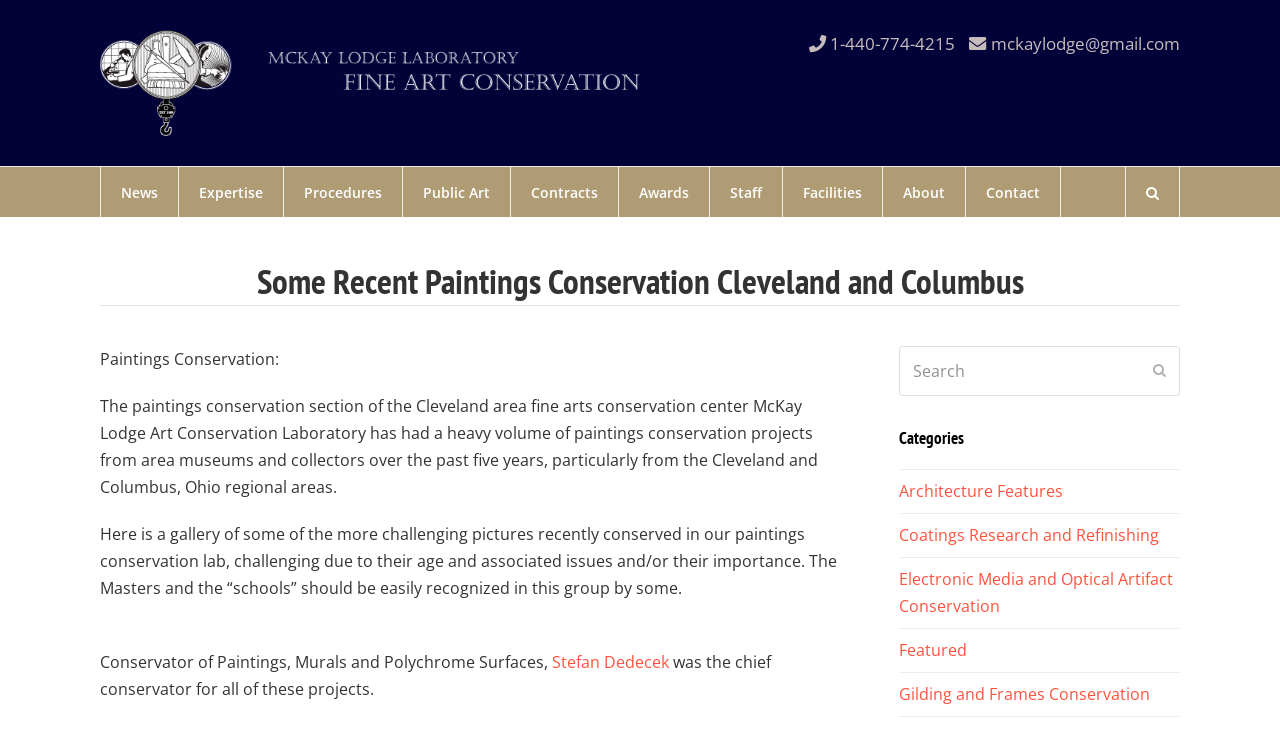

--- FILE ---
content_type: text/html; charset=UTF-8
request_url: https://mckaylodge.com/gallery-paintings-conservation-projects-last-5-years-cleveland-columbus/
body_size: 18085
content:
<!DOCTYPE html> 
<html lang="en-US" itemscope itemtype="https://schema.org/WebPage" class="wpex-color-scheme-default"> 
<head>
<meta charset="UTF-8">
<link rel="preload" href="https://mckaylodge.com/wp-content/themes/Total/assets/lib/ticons/fonts/ticons.woff2" type="font/woff2" as="font" crossorigin> 
<link rel="preload" href="https://mckaylodge.com/wp-content/cache/fvm/min/1759340660-cssd7dd80c8372bb0ff95d79cb06134219418fef7ca5c2f98382de9ffff87487.css" as="style" media="all" /> 
<link rel="preload" href="https://mckaylodge.com/wp-content/cache/fvm/min/1759340660-css74d342d0e92e4cdc4a21adb985671596fa92132210e3c279c7cff36662c48.css" as="style" media="all" /> 
<link rel="preload" href="https://mckaylodge.com/wp-content/cache/fvm/min/1759340660-cssf636e44d36fa8bd7dbf11e80c1d3185336dfbfd0abd185254ca4f4e50b5ae.css" as="style" media="all" /> 
<link rel="preload" href="https://mckaylodge.com/wp-content/cache/fvm/min/1759340660-css2ca879e7c32d55807213d910fd0729771a4af3ceec30643e2718389b54f4b.css" as="style" media="all" /> 
<link rel="preload" href="https://mckaylodge.com/wp-content/cache/fvm/min/1759340660-css2a6d6783299f77c14dd06fa2922f4a55dbdb7f7a5fa4f456a7ad56eb0db5f.css" as="style" media="all" /> 
<link rel="preload" href="https://mckaylodge.com/wp-content/cache/fvm/min/1759340660-cssb82840aee04843aa16b47edcfd5d08cd5f72ab72ea3ce0f7e3b80f71fafc3.css" as="style" media="all" /> 
<link rel="preload" href="https://mckaylodge.com/wp-content/cache/fvm/min/1759340660-csse69575257db803c1f96452b9495f45daffa174d974b0f54c7e5a14f085736.css" as="style" media="all" /> 
<link rel="preload" href="https://mckaylodge.com/wp-content/cache/fvm/min/1759340660-css8ac0726939bdb8e1b84d7fc437775c24073a1b037be7447e35ba45f22031c.css" as="style" media="all" /> 
<link rel="preload" href="https://mckaylodge.com/wp-content/cache/fvm/min/1759340660-cssaf2b5d4cede3672d61ac7131ba9d17cb9b65ee4b14380fa79ca94f4986948.css" as="style" media="all" /> 
<link rel="preload" href="https://mckaylodge.com/wp-content/cache/fvm/min/1759340660-css5e3a5bacdf4d186247976868d26ea3dff021bcdcd8ed8110168966188f639.css" as="style" media="all" /> 
<link rel="preload" href="https://mckaylodge.com/wp-content/cache/fvm/min/1759340660-css6c9c46cd82c6a950f4399ae6e8012d8c7e761b2c5b1164ee43c31ef2939f9.css" as="style" media="all" /> 
<link rel="preload" href="https://mckaylodge.com/wp-content/cache/fvm/min/1759340660-css58c1c98878f1ab5186def255cff10df78c9c8f96862a382d522c6cfee9c2b.css" as="style" media="all" /> 
<link rel="preload" href="https://mckaylodge.com/wp-content/cache/fvm/min/1759340660-cssea5fd1158662e4b5de97213be3be1d0913a723f95f1df34532e4cd91406b8.css" as="style" media="only screen and (max-width:959px)" /> 
<link rel="preload" href="https://mckaylodge.com/wp-content/cache/fvm/min/1759340660-csscec72eeb7336310b373586987f7b72ddd3ce0c31b3c5c54c8b9bb0c1d5314.css" as="style" media="only screen and (min-width:960px)" /> 
<link rel="preload" href="https://mckaylodge.com/wp-content/cache/fvm/min/1759340660-css5fb6b8fe84eaa2ca964e5af2b68beffeda6d5fe98456ee717b8a74f780afc.css" as="style" media="all" /> 
<link rel="preload" href="https://mckaylodge.com/wp-content/cache/fvm/min/1759340660-css1085b711d9eff417ff4e5eeba90111841cd490fccd6a8854ff93d1273693a.css" as="style" media="all" /> 
<link rel="preload" href="https://mckaylodge.com/wp-content/cache/fvm/min/1759340660-css2870a50215c54d10b94536fec6e461461eeada091e178760e1e2a57a7e12c.css" as="style" media="all" /> 
<link rel="preload" href="https://mckaylodge.com/wp-content/cache/fvm/min/1759340660-csse053b25ebcedc9b1508052160c85106c88e8cea028ec4206d305d143aa01a.css" as="style" media="all" /> 
<link rel="preload" href="https://mckaylodge.com/wp-content/cache/fvm/min/1759340660-cssec172671237c498caf226f73206351cdac1b39bd2411088387aeeb53edf99.css" as="style" media="all" /> 
<link rel="preload" href="https://mckaylodge.com/wp-content/cache/fvm/min/1759340660-cssa1215901f711cee4581d3cc03284d8ef508904748d05a74be5f47ad6d25d7.css" as="style" media="all" /> 
<link rel="preload" href="https://mckaylodge.com/wp-content/cache/fvm/min/1759340660-css292cf2648518b8cd589e7eee3719d5fbf3ad82dde739990626fb3cd4dba8c.css" as="style" media="all" />
<script data-cfasync="false">if(navigator.userAgent.match(/MSIE|Internet Explorer/i)||navigator.userAgent.match(/Trident\/7\..*?rv:11/i)){var href=document.location.href;if(!href.match(/[?&]iebrowser/)){if(href.indexOf("?")==-1){if(href.indexOf("#")==-1){document.location.href=href+"?iebrowser=1"}else{document.location.href=href.replace("#","?iebrowser=1#")}}else{if(href.indexOf("#")==-1){document.location.href=href+"&iebrowser=1"}else{document.location.href=href.replace("#","&iebrowser=1#")}}}}</script>
<script data-cfasync="false">class FVMLoader{constructor(e){this.triggerEvents=e,this.eventOptions={passive:!0},this.userEventListener=this.triggerListener.bind(this),this.delayedScripts={normal:[],async:[],defer:[]},this.allJQueries=[]}_addUserInteractionListener(e){this.triggerEvents.forEach(t=>window.addEventListener(t,e.userEventListener,e.eventOptions))}_removeUserInteractionListener(e){this.triggerEvents.forEach(t=>window.removeEventListener(t,e.userEventListener,e.eventOptions))}triggerListener(){this._removeUserInteractionListener(this),"loading"===document.readyState?document.addEventListener("DOMContentLoaded",this._loadEverythingNow.bind(this)):this._loadEverythingNow()}async _loadEverythingNow(){this._runAllDelayedCSS(),this._delayEventListeners(),this._delayJQueryReady(this),this._handleDocumentWrite(),this._registerAllDelayedScripts(),await this._loadScriptsFromList(this.delayedScripts.normal),await this._loadScriptsFromList(this.delayedScripts.defer),await this._loadScriptsFromList(this.delayedScripts.async),await this._triggerDOMContentLoaded(),await this._triggerWindowLoad(),window.dispatchEvent(new Event("wpr-allScriptsLoaded"))}_registerAllDelayedScripts(){document.querySelectorAll("script[type=fvmdelay]").forEach(e=>{e.hasAttribute("src")?e.hasAttribute("async")&&!1!==e.async?this.delayedScripts.async.push(e):e.hasAttribute("defer")&&!1!==e.defer||"module"===e.getAttribute("data-type")?this.delayedScripts.defer.push(e):this.delayedScripts.normal.push(e):this.delayedScripts.normal.push(e)})}_runAllDelayedCSS(){document.querySelectorAll("link[rel=fvmdelay]").forEach(e=>{e.setAttribute("rel","stylesheet")})}async _transformScript(e){return await this._requestAnimFrame(),new Promise(t=>{const n=document.createElement("script");let r;[...e.attributes].forEach(e=>{let t=e.nodeName;"type"!==t&&("data-type"===t&&(t="type",r=e.nodeValue),n.setAttribute(t,e.nodeValue))}),e.hasAttribute("src")?(n.addEventListener("load",t),n.addEventListener("error",t)):(n.text=e.text,t()),e.parentNode.replaceChild(n,e)})}async _loadScriptsFromList(e){const t=e.shift();return t?(await this._transformScript(t),this._loadScriptsFromList(e)):Promise.resolve()}_delayEventListeners(){let e={};function t(t,n){!function(t){function n(n){return e[t].eventsToRewrite.indexOf(n)>=0?"wpr-"+n:n}e[t]||(e[t]={originalFunctions:{add:t.addEventListener,remove:t.removeEventListener},eventsToRewrite:[]},t.addEventListener=function(){arguments[0]=n(arguments[0]),e[t].originalFunctions.add.apply(t,arguments)},t.removeEventListener=function(){arguments[0]=n(arguments[0]),e[t].originalFunctions.remove.apply(t,arguments)})}(t),e[t].eventsToRewrite.push(n)}function n(e,t){let n=e[t];Object.defineProperty(e,t,{get:()=>n||function(){},set(r){e["wpr"+t]=n=r}})}t(document,"DOMContentLoaded"),t(window,"DOMContentLoaded"),t(window,"load"),t(window,"pageshow"),t(document,"readystatechange"),n(document,"onreadystatechange"),n(window,"onload"),n(window,"onpageshow")}_delayJQueryReady(e){let t=window.jQuery;Object.defineProperty(window,"jQuery",{get:()=>t,set(n){if(n&&n.fn&&!e.allJQueries.includes(n)){n.fn.ready=n.fn.init.prototype.ready=function(t){e.domReadyFired?t.bind(document)(n):document.addEventListener("DOMContentLoaded2",()=>t.bind(document)(n))};const t=n.fn.on;n.fn.on=n.fn.init.prototype.on=function(){if(this[0]===window){function e(e){return e.split(" ").map(e=>"load"===e||0===e.indexOf("load.")?"wpr-jquery-load":e).join(" ")}"string"==typeof arguments[0]||arguments[0]instanceof String?arguments[0]=e(arguments[0]):"object"==typeof arguments[0]&&Object.keys(arguments[0]).forEach(t=>{delete Object.assign(arguments[0],{[e(t)]:arguments[0][t]})[t]})}return t.apply(this,arguments),this},e.allJQueries.push(n)}t=n}})}async _triggerDOMContentLoaded(){this.domReadyFired=!0,await this._requestAnimFrame(),document.dispatchEvent(new Event("DOMContentLoaded2")),await this._requestAnimFrame(),window.dispatchEvent(new Event("DOMContentLoaded2")),await this._requestAnimFrame(),document.dispatchEvent(new Event("wpr-readystatechange")),await this._requestAnimFrame(),document.wpronreadystatechange&&document.wpronreadystatechange()}async _triggerWindowLoad(){await this._requestAnimFrame(),window.dispatchEvent(new Event("wpr-load")),await this._requestAnimFrame(),window.wpronload&&window.wpronload(),await this._requestAnimFrame(),this.allJQueries.forEach(e=>e(window).trigger("wpr-jquery-load")),window.dispatchEvent(new Event("wpr-pageshow")),await this._requestAnimFrame(),window.wpronpageshow&&window.wpronpageshow()}_handleDocumentWrite(){const e=new Map;document.write=document.writeln=function(t){const n=document.currentScript,r=document.createRange(),i=n.parentElement;let a=e.get(n);void 0===a&&(a=n.nextSibling,e.set(n,a));const s=document.createDocumentFragment();r.setStart(s,0),s.appendChild(r.createContextualFragment(t)),i.insertBefore(s,a)}}async _requestAnimFrame(){return new Promise(e=>requestAnimationFrame(e))}static run(){const e=new FVMLoader(["keydown","mousemove","touchmove","touchstart","touchend","wheel"]);e._addUserInteractionListener(e)}}FVMLoader.run();</script>
<title>Some Recent Paintings Conservation Cleveland and Columbus</title>
<meta name='robots' content='max-image-preview:large' />
<meta name="viewport" content="width=device-width, initial-scale=1">
<meta name="description" content="Some Recent Paintings Conservation Cleveland and Columbus: McKay Lodge Conservation Laboratory treats paintings from Cleveland and Columbus, Ohio area"/>
<meta name="robots" content="max-snippet:-1, max-image-preview:large, max-video-preview:-1"/>
<link rel="canonical" href="https://mckaylodge.com/gallery-paintings-conservation-projects-last-5-years-cleveland-columbus/" />
<meta property="og:locale" content="en_US" />
<meta property="og:type" content="article" />
<meta property="og:title" content="Some Recent Paintings Conservation Cleveland and Columbus" />
<meta property="og:description" content="Some Recent Paintings Conservation Cleveland and Columbus: McKay Lodge Conservation Laboratory treats paintings from Cleveland and Columbus, Ohio area" />
<meta property="og:url" content="https://mckaylodge.com/gallery-paintings-conservation-projects-last-5-years-cleveland-columbus/" />
<meta property="og:site_name" content="McKay Lodge Conservation Laboratory" />
<meta property="article:publisher" content="https://www.facebook.com/McKayLodgeConservation/" />
<meta property="article:tag" content="art conservation" />
<meta property="article:tag" content="Fine art conservation" />
<meta property="article:tag" content="Painting Conservation" />
<meta property="article:tag" content="Paintings conservation" />
<meta property="article:section" content="Paintings Conservation" />
<meta property="article:published_time" content="2017-08-19T18:08:02-04:00" />
<meta property="article:modified_time" content="2018-12-05T18:31:09-05:00" />
<meta property="og:updated_time" content="2018-12-05T18:31:09-05:00" />
<meta property="og:image" content="https://mckaylodge.com/wp-content/uploads/2017/08/13213-ARTEMIS-CALLISTO-e1541436527663.jpg" />
<meta property="og:image:secure_url" content="https://mckaylodge.com/wp-content/uploads/2017/08/13213-ARTEMIS-CALLISTO-e1541436527663.jpg" />
<meta property="og:image:width" content="800" />
<meta property="og:image:height" content="573" />
<script type='application/ld+json' class='yoast-schema-graph yoast-schema-graph--main'>{"@context":"https://schema.org","@graph":[{"@type":"Organization","@id":"https://mckaylodge.com/#organization","name":"McKay Lodge Conservation Laboratory Inc.","url":"https://mckaylodge.com/","sameAs":["https://www.facebook.com/McKayLodgeConservation/"],"logo":{"@type":"ImageObject","@id":"https://mckaylodge.com/#logo","url":"https://mckaylodge.com/wp-content/uploads/2017/08/LOGO-EPS-FULL-OF-STUFF.jpg","width":460,"height":447,"caption":"McKay Lodge Conservation Laboratory Inc."},"image":{"@id":"https://mckaylodge.com/#logo"}},{"@type":"WebSite","@id":"https://mckaylodge.com/#website","url":"https://mckaylodge.com/","name":"McKay Lodge Conservation Laboratory","publisher":{"@id":"https://mckaylodge.com/#organization"},"potentialAction":{"@type":"SearchAction","target":"https://mckaylodge.com/?s={search_term_string}","query-input":"required name=search_term_string"}},{"@type":"ImageObject","@id":"https://mckaylodge.com/gallery-paintings-conservation-projects-last-5-years-cleveland-columbus/#primaryimage","url":"https://mckaylodge.com/wp-content/uploads/2017/08/13213-ARTEMIS-CALLISTO-e1541436527663.jpg","width":800,"height":573,"caption":"Paintings Conservation Cleveland, Columbus, Ohio"},{"@type":"WebPage","@id":"https://mckaylodge.com/gallery-paintings-conservation-projects-last-5-years-cleveland-columbus/#webpage","url":"https://mckaylodge.com/gallery-paintings-conservation-projects-last-5-years-cleveland-columbus/","inLanguage":"en-US","name":"Some Recent Paintings Conservation Cleveland and Columbus","isPartOf":{"@id":"https://mckaylodge.com/#website"},"primaryImageOfPage":{"@id":"https://mckaylodge.com/gallery-paintings-conservation-projects-last-5-years-cleveland-columbus/#primaryimage"},"datePublished":"2017-08-19T18:08:02-04:00","dateModified":"2018-12-05T18:31:09-05:00","description":"Some Recent Paintings Conservation Cleveland and Columbus: McKay Lodge Conservation Laboratory treats paintings from Cleveland and Columbus, Ohio area","breadcrumb":{"@id":"https://mckaylodge.com/gallery-paintings-conservation-projects-last-5-years-cleveland-columbus/#breadcrumb"}},{"@type":"BreadcrumbList","@id":"https://mckaylodge.com/gallery-paintings-conservation-projects-last-5-years-cleveland-columbus/#breadcrumb","itemListElement":[{"@type":"ListItem","position":1,"item":{"@type":"WebPage","@id":"https://mckaylodge.com/","url":"https://mckaylodge.com/","name":"Home"}},{"@type":"ListItem","position":2,"item":{"@type":"WebPage","@id":"https://mckaylodge.com/art-conservation-center-news/","url":"https://mckaylodge.com/art-conservation-center-news/","name":"Art Conservation Center News"}},{"@type":"ListItem","position":3,"item":{"@type":"WebPage","@id":"https://mckaylodge.com/gallery-paintings-conservation-projects-last-5-years-cleveland-columbus/","url":"https://mckaylodge.com/gallery-paintings-conservation-projects-last-5-years-cleveland-columbus/","name":"Some Recent Paintings Conservation Cleveland and Columbus"}}]},{"@type":"Article","@id":"https://mckaylodge.com/gallery-paintings-conservation-projects-last-5-years-cleveland-columbus/#article","isPartOf":{"@id":"https://mckaylodge.com/gallery-paintings-conservation-projects-last-5-years-cleveland-columbus/#webpage"},"author":{"@id":"https://mckaylodge.com/#/schema/person/96d5e3decfc098aff882ee8406bc1e16"},"headline":"Some Recent Paintings Conservation Cleveland and Columbus","datePublished":"2017-08-19T18:08:02-04:00","dateModified":"2018-12-05T18:31:09-05:00","commentCount":0,"mainEntityOfPage":{"@id":"https://mckaylodge.com/gallery-paintings-conservation-projects-last-5-years-cleveland-columbus/#webpage"},"publisher":{"@id":"https://mckaylodge.com/#organization"},"image":{"@id":"https://mckaylodge.com/gallery-paintings-conservation-projects-last-5-years-cleveland-columbus/#primaryimage"},"keywords":"art conservation,Fine art conservation,Painting Conservation,Paintings conservation","articleSection":"Gilding and Frames Conservation,Paintings Conservation"},{"@type":["Person"],"@id":"https://mckaylodge.com/#/schema/person/96d5e3decfc098aff882ee8406bc1e16","name":"Robert Lodge","image":{"@type":"ImageObject","@id":"https://mckaylodge.com/#authorlogo","url":"https://secure.gravatar.com/avatar/9a28ee26b332c49c61ac70d8ef32a74b?s=96&d=mm&r=g","caption":"Robert Lodge"},"sameAs":[]}]}</script>
<link rel="alternate" type="application/rss+xml" title="McKay Lodge Conservation Laboratory &raquo; Feed" href="https://mckaylodge.com/feed/" />
<link rel="alternate" type="application/rss+xml" title="McKay Lodge Conservation Laboratory &raquo; Comments Feed" href="https://mckaylodge.com/comments/feed/" /> 
<link rel="profile" href="https://gmpg.org/xfn/11"> 
<link rel='stylesheet' id='js_composer_front-css' href='https://mckaylodge.com/wp-content/cache/fvm/min/1759340660-cssd7dd80c8372bb0ff95d79cb06134219418fef7ca5c2f98382de9ffff87487.css' media='all' /> 
<link rel='stylesheet' id='wp-block-library-css' href='https://mckaylodge.com/wp-content/cache/fvm/min/1759340660-css74d342d0e92e4cdc4a21adb985671596fa92132210e3c279c7cff36662c48.css' media='all' /> 
<link rel='stylesheet' id='wp-components-css' href='https://mckaylodge.com/wp-content/cache/fvm/min/1759340660-cssf636e44d36fa8bd7dbf11e80c1d3185336dfbfd0abd185254ca4f4e50b5ae.css' media='all' /> 
<link rel='stylesheet' id='wp-preferences-css' href='https://mckaylodge.com/wp-content/cache/fvm/min/1759340660-css2ca879e7c32d55807213d910fd0729771a4af3ceec30643e2718389b54f4b.css' media='all' /> 
<link rel='stylesheet' id='wp-block-editor-css' href='https://mckaylodge.com/wp-content/cache/fvm/min/1759340660-css2a6d6783299f77c14dd06fa2922f4a55dbdb7f7a5fa4f456a7ad56eb0db5f.css' media='all' /> 
<link rel='stylesheet' id='wp-reusable-blocks-css' href='https://mckaylodge.com/wp-content/cache/fvm/min/1759340660-cssb82840aee04843aa16b47edcfd5d08cd5f72ab72ea3ce0f7e3b80f71fafc3.css' media='all' /> 
<link rel='stylesheet' id='wp-patterns-css' href='https://mckaylodge.com/wp-content/cache/fvm/min/1759340660-csse69575257db803c1f96452b9495f45daffa174d974b0f54c7e5a14f085736.css' media='all' /> 
<link rel='stylesheet' id='wp-editor-css' href='https://mckaylodge.com/wp-content/cache/fvm/min/1759340660-css8ac0726939bdb8e1b84d7fc437775c24073a1b037be7447e35ba45f22031c.css' media='all' /> 
<style id='font-awesome-svg-styles-default-inline-css' media="all">.svg-inline--fa{display:inline-block;height:1em;overflow:visible;vertical-align:-.125em}</style> 
<link rel='stylesheet' id='font-awesome-svg-styles-css' href='https://mckaylodge.com/wp-content/cache/fvm/min/1759340660-cssaf2b5d4cede3672d61ac7131ba9d17cb9b65ee4b14380fa79ca94f4986948.css' media='all' /> 
<style id='font-awesome-svg-styles-inline-css' media="all">.wp-block-font-awesome-icon svg::before,.wp-rich-text-font-awesome-icon svg::before{content:unset}</style> 
<style id='global-styles-inline-css' media="all">:root{--wp--preset--aspect-ratio--square:1;--wp--preset--aspect-ratio--4-3:4/3;--wp--preset--aspect-ratio--3-4:3/4;--wp--preset--aspect-ratio--3-2:3/2;--wp--preset--aspect-ratio--2-3:2/3;--wp--preset--aspect-ratio--16-9:16/9;--wp--preset--aspect-ratio--9-16:9/16;--wp--preset--color--black:#000000;--wp--preset--color--cyan-bluish-gray:#abb8c3;--wp--preset--color--white:#ffffff;--wp--preset--color--pale-pink:#f78da7;--wp--preset--color--vivid-red:#cf2e2e;--wp--preset--color--luminous-vivid-orange:#ff6900;--wp--preset--color--luminous-vivid-amber:#fcb900;--wp--preset--color--light-green-cyan:#7bdcb5;--wp--preset--color--vivid-green-cyan:#00d084;--wp--preset--color--pale-cyan-blue:#8ed1fc;--wp--preset--color--vivid-cyan-blue:#0693e3;--wp--preset--color--vivid-purple:#9b51e0;--wp--preset--color--accent:#0f1622;--wp--preset--color--on-accent:#fff;--wp--preset--color--accent-alt:#1464cc;--wp--preset--color--on-accent-alt:#fff;--wp--preset--gradient--vivid-cyan-blue-to-vivid-purple:linear-gradient(135deg,rgba(6,147,227,1) 0%,rgb(155,81,224) 100%);--wp--preset--gradient--light-green-cyan-to-vivid-green-cyan:linear-gradient(135deg,rgb(122,220,180) 0%,rgb(0,208,130) 100%);--wp--preset--gradient--luminous-vivid-amber-to-luminous-vivid-orange:linear-gradient(135deg,rgba(252,185,0,1) 0%,rgba(255,105,0,1) 100%);--wp--preset--gradient--luminous-vivid-orange-to-vivid-red:linear-gradient(135deg,rgba(255,105,0,1) 0%,rgb(207,46,46) 100%);--wp--preset--gradient--very-light-gray-to-cyan-bluish-gray:linear-gradient(135deg,rgb(238,238,238) 0%,rgb(169,184,195) 100%);--wp--preset--gradient--cool-to-warm-spectrum:linear-gradient(135deg,rgb(74,234,220) 0%,rgb(151,120,209) 20%,rgb(207,42,186) 40%,rgb(238,44,130) 60%,rgb(251,105,98) 80%,rgb(254,248,76) 100%);--wp--preset--gradient--blush-light-purple:linear-gradient(135deg,rgb(255,206,236) 0%,rgb(152,150,240) 100%);--wp--preset--gradient--blush-bordeaux:linear-gradient(135deg,rgb(254,205,165) 0%,rgb(254,45,45) 50%,rgb(107,0,62) 100%);--wp--preset--gradient--luminous-dusk:linear-gradient(135deg,rgb(255,203,112) 0%,rgb(199,81,192) 50%,rgb(65,88,208) 100%);--wp--preset--gradient--pale-ocean:linear-gradient(135deg,rgb(255,245,203) 0%,rgb(182,227,212) 50%,rgb(51,167,181) 100%);--wp--preset--gradient--electric-grass:linear-gradient(135deg,rgb(202,248,128) 0%,rgb(113,206,126) 100%);--wp--preset--gradient--midnight:linear-gradient(135deg,rgb(2,3,129) 0%,rgb(40,116,252) 100%);--wp--preset--font-size--small:13px;--wp--preset--font-size--medium:20px;--wp--preset--font-size--large:36px;--wp--preset--font-size--x-large:42px;--wp--preset--spacing--20:0.44rem;--wp--preset--spacing--30:0.67rem;--wp--preset--spacing--40:1rem;--wp--preset--spacing--50:1.5rem;--wp--preset--spacing--60:2.25rem;--wp--preset--spacing--70:3.38rem;--wp--preset--spacing--80:5.06rem;--wp--preset--shadow--natural:6px 6px 9px rgba(0, 0, 0, 0.2);--wp--preset--shadow--deep:12px 12px 50px rgba(0, 0, 0, 0.4);--wp--preset--shadow--sharp:6px 6px 0px rgba(0, 0, 0, 0.2);--wp--preset--shadow--outlined:6px 6px 0px -3px rgba(255, 255, 255, 1), 6px 6px rgba(0, 0, 0, 1);--wp--preset--shadow--crisp:6px 6px 0px rgba(0, 0, 0, 1)}:root{--wp--style--global--content-size:840px;--wp--style--global--wide-size:1200px}:where(body){margin:0}.wp-site-blocks>.alignleft{float:left;margin-right:2em}.wp-site-blocks>.alignright{float:right;margin-left:2em}.wp-site-blocks>.aligncenter{justify-content:center;margin-left:auto;margin-right:auto}:where(.wp-site-blocks)>*{margin-block-start:24px;margin-block-end:0}:where(.wp-site-blocks)>:first-child{margin-block-start:0}:where(.wp-site-blocks)>:last-child{margin-block-end:0}:root{--wp--style--block-gap:24px}:root :where(.is-layout-flow)>:first-child{margin-block-start:0}:root :where(.is-layout-flow)>:last-child{margin-block-end:0}:root :where(.is-layout-flow)>*{margin-block-start:24px;margin-block-end:0}:root :where(.is-layout-constrained)>:first-child{margin-block-start:0}:root :where(.is-layout-constrained)>:last-child{margin-block-end:0}:root :where(.is-layout-constrained)>*{margin-block-start:24px;margin-block-end:0}:root :where(.is-layout-flex){gap:24px}:root :where(.is-layout-grid){gap:24px}.is-layout-flow>.alignleft{float:left;margin-inline-start:0;margin-inline-end:2em}.is-layout-flow>.alignright{float:right;margin-inline-start:2em;margin-inline-end:0}.is-layout-flow>.aligncenter{margin-left:auto!important;margin-right:auto!important}.is-layout-constrained>.alignleft{float:left;margin-inline-start:0;margin-inline-end:2em}.is-layout-constrained>.alignright{float:right;margin-inline-start:2em;margin-inline-end:0}.is-layout-constrained>.aligncenter{margin-left:auto!important;margin-right:auto!important}.is-layout-constrained>:where(:not(.alignleft):not(.alignright):not(.alignfull)){max-width:var(--wp--style--global--content-size);margin-left:auto!important;margin-right:auto!important}.is-layout-constrained>.alignwide{max-width:var(--wp--style--global--wide-size)}body .is-layout-flex{display:flex}.is-layout-flex{flex-wrap:wrap;align-items:center}.is-layout-flex>:is(*,div){margin:0}body .is-layout-grid{display:grid}.is-layout-grid>:is(*,div){margin:0}body{padding-top:0;padding-right:0;padding-bottom:0;padding-left:0}a:where(:not(.wp-element-button)){text-decoration:underline}:root :where(.wp-element-button,.wp-block-button__link){background-color:var(--wpex-btn-bg,var(--wpex-accent));border-radius:var(--wpex-btn-border-radius);border-color:var(--wpex-btn-border-color,currentColor);border-width:var(--wpex-btn-border-width);border-style:var(--wpex-btn-border-style);color:var(--wpex-btn-color,var(--wpex-on-accent));font-family:var(--wpex-btn-font-family);font-size:var(--wpex-btn-font-size);font-style:var(--wpex-btn-font-style);font-weight:var(--wpex-btn-font-weight);letter-spacing:var(--wpex-btn-letter-spacing);line-height:inherit;padding:var(--wpex-btn-padding);text-decoration:none;text-transform:var(--wpex-btn-text-transform)}:root :where(.wp-element-button:hover,.wp-block-button__link:hover){background-color:var(--wpex-hover-btn-bg,var(--wpex-accent-alt));border-color:var(--wpex-hover-btn-border-color,var(--wpex-btn-border-color,currentColor));color:var(--wpex-hover-btn-color,var(--wpex-on-accent-alt))}:root :where(.wp-element-button:active,.wp-block-button__link:active){background-color:var(--wpex-active-btn-bg,var(--wpex-hover-btn-bg,var(--wpex-accent-alt)));border-color:var(--wpex-active-btn-border-color,var(--wpex-hover-btn-border-color,var(--wpex-btn-border-color,currentColor)));color:var(--wpex-active-btn-color,var(--wpex-hover-btn-color,var(--wpex-on-accent-alt)))}.has-black-color{color:var(--wp--preset--color--black)!important}.has-cyan-bluish-gray-color{color:var(--wp--preset--color--cyan-bluish-gray)!important}.has-white-color{color:var(--wp--preset--color--white)!important}.has-pale-pink-color{color:var(--wp--preset--color--pale-pink)!important}.has-vivid-red-color{color:var(--wp--preset--color--vivid-red)!important}.has-luminous-vivid-orange-color{color:var(--wp--preset--color--luminous-vivid-orange)!important}.has-luminous-vivid-amber-color{color:var(--wp--preset--color--luminous-vivid-amber)!important}.has-light-green-cyan-color{color:var(--wp--preset--color--light-green-cyan)!important}.has-vivid-green-cyan-color{color:var(--wp--preset--color--vivid-green-cyan)!important}.has-pale-cyan-blue-color{color:var(--wp--preset--color--pale-cyan-blue)!important}.has-vivid-cyan-blue-color{color:var(--wp--preset--color--vivid-cyan-blue)!important}.has-vivid-purple-color{color:var(--wp--preset--color--vivid-purple)!important}.has-accent-color{color:var(--wp--preset--color--accent)!important}.has-on-accent-color{color:var(--wp--preset--color--on-accent)!important}.has-accent-alt-color{color:var(--wp--preset--color--accent-alt)!important}.has-on-accent-alt-color{color:var(--wp--preset--color--on-accent-alt)!important}.has-black-background-color{background-color:var(--wp--preset--color--black)!important}.has-cyan-bluish-gray-background-color{background-color:var(--wp--preset--color--cyan-bluish-gray)!important}.has-white-background-color{background-color:var(--wp--preset--color--white)!important}.has-pale-pink-background-color{background-color:var(--wp--preset--color--pale-pink)!important}.has-vivid-red-background-color{background-color:var(--wp--preset--color--vivid-red)!important}.has-luminous-vivid-orange-background-color{background-color:var(--wp--preset--color--luminous-vivid-orange)!important}.has-luminous-vivid-amber-background-color{background-color:var(--wp--preset--color--luminous-vivid-amber)!important}.has-light-green-cyan-background-color{background-color:var(--wp--preset--color--light-green-cyan)!important}.has-vivid-green-cyan-background-color{background-color:var(--wp--preset--color--vivid-green-cyan)!important}.has-pale-cyan-blue-background-color{background-color:var(--wp--preset--color--pale-cyan-blue)!important}.has-vivid-cyan-blue-background-color{background-color:var(--wp--preset--color--vivid-cyan-blue)!important}.has-vivid-purple-background-color{background-color:var(--wp--preset--color--vivid-purple)!important}.has-accent-background-color{background-color:var(--wp--preset--color--accent)!important}.has-on-accent-background-color{background-color:var(--wp--preset--color--on-accent)!important}.has-accent-alt-background-color{background-color:var(--wp--preset--color--accent-alt)!important}.has-on-accent-alt-background-color{background-color:var(--wp--preset--color--on-accent-alt)!important}.has-black-border-color{border-color:var(--wp--preset--color--black)!important}.has-cyan-bluish-gray-border-color{border-color:var(--wp--preset--color--cyan-bluish-gray)!important}.has-white-border-color{border-color:var(--wp--preset--color--white)!important}.has-pale-pink-border-color{border-color:var(--wp--preset--color--pale-pink)!important}.has-vivid-red-border-color{border-color:var(--wp--preset--color--vivid-red)!important}.has-luminous-vivid-orange-border-color{border-color:var(--wp--preset--color--luminous-vivid-orange)!important}.has-luminous-vivid-amber-border-color{border-color:var(--wp--preset--color--luminous-vivid-amber)!important}.has-light-green-cyan-border-color{border-color:var(--wp--preset--color--light-green-cyan)!important}.has-vivid-green-cyan-border-color{border-color:var(--wp--preset--color--vivid-green-cyan)!important}.has-pale-cyan-blue-border-color{border-color:var(--wp--preset--color--pale-cyan-blue)!important}.has-vivid-cyan-blue-border-color{border-color:var(--wp--preset--color--vivid-cyan-blue)!important}.has-vivid-purple-border-color{border-color:var(--wp--preset--color--vivid-purple)!important}.has-accent-border-color{border-color:var(--wp--preset--color--accent)!important}.has-on-accent-border-color{border-color:var(--wp--preset--color--on-accent)!important}.has-accent-alt-border-color{border-color:var(--wp--preset--color--accent-alt)!important}.has-on-accent-alt-border-color{border-color:var(--wp--preset--color--on-accent-alt)!important}.has-vivid-cyan-blue-to-vivid-purple-gradient-background{background:var(--wp--preset--gradient--vivid-cyan-blue-to-vivid-purple)!important}.has-light-green-cyan-to-vivid-green-cyan-gradient-background{background:var(--wp--preset--gradient--light-green-cyan-to-vivid-green-cyan)!important}.has-luminous-vivid-amber-to-luminous-vivid-orange-gradient-background{background:var(--wp--preset--gradient--luminous-vivid-amber-to-luminous-vivid-orange)!important}.has-luminous-vivid-orange-to-vivid-red-gradient-background{background:var(--wp--preset--gradient--luminous-vivid-orange-to-vivid-red)!important}.has-very-light-gray-to-cyan-bluish-gray-gradient-background{background:var(--wp--preset--gradient--very-light-gray-to-cyan-bluish-gray)!important}.has-cool-to-warm-spectrum-gradient-background{background:var(--wp--preset--gradient--cool-to-warm-spectrum)!important}.has-blush-light-purple-gradient-background{background:var(--wp--preset--gradient--blush-light-purple)!important}.has-blush-bordeaux-gradient-background{background:var(--wp--preset--gradient--blush-bordeaux)!important}.has-luminous-dusk-gradient-background{background:var(--wp--preset--gradient--luminous-dusk)!important}.has-pale-ocean-gradient-background{background:var(--wp--preset--gradient--pale-ocean)!important}.has-electric-grass-gradient-background{background:var(--wp--preset--gradient--electric-grass)!important}.has-midnight-gradient-background{background:var(--wp--preset--gradient--midnight)!important}.has-small-font-size{font-size:var(--wp--preset--font-size--small)!important}.has-medium-font-size{font-size:var(--wp--preset--font-size--medium)!important}.has-large-font-size{font-size:var(--wp--preset--font-size--large)!important}.has-x-large-font-size{font-size:var(--wp--preset--font-size--x-large)!important}:root :where(.wp-block-post-template){margin:0 auto}:root :where(.wp-block-pullquote){font-size:1.5em;line-height:1.6}:root :where(.wp-block-separator){background-color:var(--wpex-border-main);border-width:0;margin:2.308em auto;color:var(--wpex-border-main)}:root :where(.wp-block-table>table){margin:0}</style> 
<link rel='stylesheet' id='wpex-google-font-open-sans-css' href='https://mckaylodge.com/wp-content/cache/fvm/min/1759340660-css5e3a5bacdf4d186247976868d26ea3dff021bcdcd8ed8110168966188f639.css' media='all' /> 
<link rel='stylesheet' id='wpex-google-font-pt-sans-narrow-css' href='https://mckaylodge.com/wp-content/cache/fvm/min/1759340660-css6c9c46cd82c6a950f4399ae6e8012d8c7e761b2c5b1164ee43c31ef2939f9.css' media='all' /> 
<link rel='stylesheet' id='wpex-style-css' href='https://mckaylodge.com/wp-content/cache/fvm/min/1759340660-css58c1c98878f1ab5186def255cff10df78c9c8f96862a382d522c6cfee9c2b.css' media='all' /> 
<link rel='stylesheet' id='wpex-mobile-menu-breakpoint-max-css' href='https://mckaylodge.com/wp-content/cache/fvm/min/1759340660-cssea5fd1158662e4b5de97213be3be1d0913a723f95f1df34532e4cd91406b8.css' media='only screen and (max-width:959px)' /> 
<link rel='stylesheet' id='wpex-mobile-menu-breakpoint-min-css' href='https://mckaylodge.com/wp-content/cache/fvm/min/1759340660-csscec72eeb7336310b373586987f7b72ddd3ce0c31b3c5c54c8b9bb0c1d5314.css' media='only screen and (min-width:960px)' /> 
<link rel='stylesheet' id='wpex-wpbakery-css' href='https://mckaylodge.com/wp-content/cache/fvm/min/1759340660-css5fb6b8fe84eaa2ca964e5af2b68beffeda6d5fe98456ee717b8a74f780afc.css' media='all' /> 
<link rel='stylesheet' id='ticons-css' href='https://mckaylodge.com/wp-content/cache/fvm/min/1759340660-css1085b711d9eff417ff4e5eeba90111841cd490fccd6a8854ff93d1273693a.css' media='all' /> 
<link rel='stylesheet' id='vcex-shortcodes-css' href='https://mckaylodge.com/wp-content/cache/fvm/min/1759340660-css2870a50215c54d10b94536fec6e461461eeada091e178760e1e2a57a7e12c.css' media='all' /> 
<link rel='stylesheet' id='font-awesome-official-css' href='https://mckaylodge.com/wp-content/cache/fvm/min/1759340660-csse053b25ebcedc9b1508052160c85106c88e8cea028ec4206d305d143aa01a.css' media='all' crossorigin="anonymous" /> 
<link rel='stylesheet' id='wpex-total-old-vc-text-separator-css' href='https://mckaylodge.com/wp-content/cache/fvm/min/1759340660-cssec172671237c498caf226f73206351cdac1b39bd2411088387aeeb53edf99.css' media='all' /> 
<link rel='stylesheet' id='font-awesome-official-v4shim-css' href='https://mckaylodge.com/wp-content/cache/fvm/min/1759340660-cssa1215901f711cee4581d3cc03284d8ef508904748d05a74be5f47ad6d25d7.css' media='all' crossorigin="anonymous" /> 
<style id='font-awesome-official-v4shim-inline-css' media="all">@font-face{font-family:"FontAwesome";font-display:block;src:url(https://use.fontawesome.com/releases/v5.15.4/webfonts/fa-brands-400.woff) format("woff")}@font-face{font-family:"FontAwesome";font-display:block;src:url(https://use.fontawesome.com/releases/v5.15.4/webfonts/fa-solid-900.woff) format("woff")}@font-face{font-family:"FontAwesome";font-display:block;src:url(https://use.fontawesome.com/releases/v5.15.4/webfonts/fa-regular-400.woff) format("woff");unicode-range:U+F004-F005,U+F007,U+F017,U+F022,U+F024,U+F02E,U+F03E,U+F044,U+F057-F059,U+F06E,U+F070,U+F075,U+F07B-F07C,U+F080,U+F086,U+F089,U+F094,U+F09D,U+F0A0,U+F0A4-F0A7,U+F0C5,U+F0C7-F0C8,U+F0E0,U+F0EB,U+F0F3,U+F0F8,U+F0FE,U+F111,U+F118-F11A,U+F11C,U+F133,U+F144,U+F146,U+F14A,U+F14D-F14E,U+F150-F152,U+F15B-F15C,U+F164-F165,U+F185-F186,U+F191-F192,U+F1AD,U+F1C1-F1C9,U+F1CD,U+F1D8,U+F1E3,U+F1EA,U+F1F6,U+F1F9,U+F20A,U+F247-F249,U+F24D,U+F254-F25B,U+F25D,U+F267,U+F271-F274,U+F279,U+F28B,U+F28D,U+F2B5-F2B6,U+F2B9,U+F2BB,U+F2BD,U+F2C1-F2C2,U+F2D0,U+F2D2,U+F2DC,U+F2ED,U+F328,U+F358-F35B,U+F3A5,U+F3D1,U+F410,U+F4AD}</style> 
<script src="https://mckaylodge.com/wp-content/plugins/related-posts-thumbnails/assets/js/front.min.js?ver=4.3.1" id="rpt_front_style-js" type="f0905bc7922673fd17ac5f8f-text/javascript"></script>
<script src="https://mckaylodge.com/wp-includes/js/jquery/jquery.min.js?ver=3.7.1" id="jquery-core-js" type="f0905bc7922673fd17ac5f8f-text/javascript"></script>
<script src="https://mckaylodge.com/wp-includes/js/jquery/jquery-migrate.min.js?ver=3.4.1" id="jquery-migrate-js" type="f0905bc7922673fd17ac5f8f-text/javascript"></script>
<script src="https://mckaylodge.com/wp-content/plugins/related-posts-thumbnails/assets/js/lazy-load.js?ver=4.3.1" id="rpt-lazy-load-js" type="f0905bc7922673fd17ac5f8f-text/javascript"></script>
<script type="f0905bc7922673fd17ac5f8f-text/javascript"></script>
<style media="all">#related_posts_thumbnails li{border-right:1px solid #ddd;background-color:#fff}#related_posts_thumbnails li:hover{background-color:#eee}.relpost_content{font-size:12px;color:#333}.relpost-block-single{background-color:#fff;border-right:1px solid #ddd;border-left:1px solid #ddd;margin-right:-1px}.relpost-block-single:hover{background-color:#eee}</style> 
<link rel="icon" href="https://new.mckaylodge.com/wp-content/uploads/2015/01/favicon-32x32.png" sizes="32x32">
<link rel="shortcut icon" href="https://new.mckaylodge.com/wp-content/uploads/2015/01/favicon-32x32.png">
<noscript><style>body:not(.content-full-screen) .wpex-vc-row-stretched[data-vc-full-width-init="false"]{visibility:visible;}</style></noscript>
<script type="f0905bc7922673fd17ac5f8f-text/javascript">function setREVStartSize(e){
//window.requestAnimationFrame(function() {
window.RSIW = window.RSIW===undefined ? window.innerWidth : window.RSIW;
window.RSIH = window.RSIH===undefined ? window.innerHeight : window.RSIH;
try {
var pw = document.getElementById(e.c).parentNode.offsetWidth,
newh;
pw = pw===0 || isNaN(pw) || (e.l=="fullwidth" || e.layout=="fullwidth") ? window.RSIW : pw;
e.tabw = e.tabw===undefined ? 0 : parseInt(e.tabw);
e.thumbw = e.thumbw===undefined ? 0 : parseInt(e.thumbw);
e.tabh = e.tabh===undefined ? 0 : parseInt(e.tabh);
e.thumbh = e.thumbh===undefined ? 0 : parseInt(e.thumbh);
e.tabhide = e.tabhide===undefined ? 0 : parseInt(e.tabhide);
e.thumbhide = e.thumbhide===undefined ? 0 : parseInt(e.thumbhide);
e.mh = e.mh===undefined || e.mh=="" || e.mh==="auto" ? 0 : parseInt(e.mh,0);
if(e.layout==="fullscreen" || e.l==="fullscreen")
newh = Math.max(e.mh,window.RSIH);
else{
e.gw = Array.isArray(e.gw) ? e.gw : [e.gw];
for (var i in e.rl) if (e.gw[i]===undefined || e.gw[i]===0) e.gw[i] = e.gw[i-1];
e.gh = e.el===undefined || e.el==="" || (Array.isArray(e.el) && e.el.length==0)? e.gh : e.el;
e.gh = Array.isArray(e.gh) ? e.gh : [e.gh];
for (var i in e.rl) if (e.gh[i]===undefined || e.gh[i]===0) e.gh[i] = e.gh[i-1];
var nl = new Array(e.rl.length),
ix = 0,
sl;
e.tabw = e.tabhide>=pw ? 0 : e.tabw;
e.thumbw = e.thumbhide>=pw ? 0 : e.thumbw;
e.tabh = e.tabhide>=pw ? 0 : e.tabh;
e.thumbh = e.thumbhide>=pw ? 0 : e.thumbh;
for (var i in e.rl) nl[i] = e.rl[i]<window.RSIW ? 0 : e.rl[i];
sl = nl[0];
for (var i in nl) if (sl>nl[i] && nl[i]>0) { sl = nl[i]; ix=i;}
var m = pw>(e.gw[ix]+e.tabw+e.thumbw) ? 1 : (pw-(e.tabw+e.thumbw)) / (e.gw[ix]);
newh =  (e.gh[ix] * m) + (e.tabh + e.thumbh);
}
var el = document.getElementById(e.c);
if (el!==null && el) el.style.height = newh+"px";
el = document.getElementById(e.c+"_wrapper");
if (el!==null && el) {
el.style.height = newh+"px";
el.style.display = "block";
}
} catch(e){
console.log("Failure at Presize of Slider:" + e)
}
//});
};</script>
<style id="wp-custom-css" media="all">div#top-bar-content{color:#c7bcbc!important}#site-logo{width:540px!important}#site-logo img{width:540px!important}.rbs-hover-title{color:#efefef;font-weight:600;font-size:1.5rem}.page-header h1.page-header-title{font-weight:700;font-size:3.5rem;text-align:center;border-bottom:1px solid #e2e2e2;color:#333}strong{font-weight:600}.entry h2{color:#333}h1,h2,h3,h4,h5,h6{color:#333}h1{font-size:3.5rem}h2{font-size:2.8rem}h3{font-size:2.3rem;color:#444}.entry h2{color:#333}#top-bar-content{color:#c7bcbc;font-weight:400}#top-bar-content span:nth-of-type(2){margin-left:10px;margin-right:5px}.page-header{margin:20px 0 20px 0;padding:20px 0;position:relative;background-color:transparent;border-top:none;border-bottom:none}.page-header h1.page-header-title{font-weight:700;font-size:3.5rem;text-align:center;border-bottom:1px solid #e2e2e2;color:#333}header.section-heading{text-align:center}header.section-heading h1{margin-bottom:0}header.sub-heading{margin:0;padding:0}.page-id-4707 h2{position:relative;text-align:center}.page-id-4707 h2 span{background:#f4f4f4;padding:0 15px;position:relative;z-index:1}.page-id-4707 h2:before{background:#ddd;content:"";display:block;height:2px;position:absolute;top:55%;width:100%}.page-id-4707 h2:before{left:0}.page-id-4707 .wpb_row h3{margin-bottom:-5px}.page-id-4707 .wpb_row span.sub-heading{color:#666;font-size:1.4rem;margin-top:-10px}.page-id-4707 .wpb_row p:nth-of-type(2){margin-top:-12px}.page-id-4707 .wpb_row span.sub-heading-two{color:#666;font-size:1.4rem;margin-top:-7px;display:block}.page-id-4707 .wpb_row .contract{margin-bottom:45px}#content img{border-radius:5px}.vcex-blog-entry-media img{border-radius:5px}.wp-caption.alignnone{border-radius:5px}.vc_gitem-zone{border-radius:5px}.vc_gitem_row.vc_row.vc_gitem-row-position-bottom{background-color:#222}.mobile-title{display:block;background-color:#222;margin:10px 0 10px 0;border-radius:5px}.wpb_wrapper h2.widgettitle{margin-bottom:10px!important}.vcex-list_item{border-top:1px solid #eee;padding:5px 0}.vcex-list_item:last-child{border-bottom:1px solid #eee}#sidebar ul#menu-areas-of-expertise{margin-top:55px}.staff-entry-media img{border-radius:5px}.page-subheading{text-align:center}.staff-entry-title.entry-title{margin-top:0}.c-1,.c-2,.c-3,.c-4,.c-5{margin:0}.c-1 img,.c-2 img,.c-3 img,.c-4 img,.c-5 img{margin:0}.c-2{margin-top:30px}.c-3{margin-top:13px}.c-4{max-height:120px;max-width:120px}.c-5{margin-top:28px}.no-padding{margin:0;padding:0}</style> 
<noscript><style> .wpb_animate_when_almost_visible { opacity: 1; }</style></noscript>
<style data-type="wpex-css" id="wpex-css" media="all">body{font-family:"Open Sans",sans-serif;font-size:16px;color:#333;line-height:1.7em}.main-navigation-ul .link-inner{font-weight:600;font-style:normal;font-size:14px}.page-header .page-header-title{font-weight:700;font-size:3.5rem}body.single-post .single-post-title{font-size:18px}:root{--wpex-heading-font-family:"PT Sans Narrow";--wpex-heading-color:#000000}h2,.wpex-h2{color:#222;margin:40px 0 10px 0}:root{--wpex-accent:#0f1622;--wpex-accent-alt:#0f1622;--wpex-link-color:#ff533d;--wpex-hover-heading-link-color:#ff533d;--wpex-hover-link-color:#a8956f;--wpex-btn-border-radius:3px;--wpex-btn-bg:#ff533d;--wpex-vc-column-inner-margin-bottom:40px}body,.boxed-main-layout,.footer-has-reveal #main{background-color:f5f5f5}.page-header{margin-bottom:20px}:root,.boxed-main-layout.wpex-responsive #wrap{--wpex-container-width:1080px}#top-bar-wrap{background-color:#c5bd99}.wpex-top-bar-sticky{background-color:#c5bd99}#top-bar-social a.wpex-social-btn-no-style{color:#000}#site-header{background-color:#020238}#site-header-sticky-wrapper{background-color:#020238}#site-header-sticky-wrapper.is-sticky #site-header{background-color:#020238}.boxed-main-layout #site-header-sticky-wrapper.is-sticky #site-header{background-color:#020238}.footer-has-reveal #site-header{background-color:#020238}#searchform-header-replace{background-color:#020238}.wpex-has-vertical-header #site-header{background-color:#020238}#site-navigation-wrap{--wpex-main-nav-bg:#af9c74;--wpex-main-nav-link-color:#ffffff;--wpex-hover-main-nav-link-color:#ffffff;--wpex-active-main-nav-link-color:#ffffff;--wpex-hover-main-nav-link-color:#0f1626;--wpex-active-main-nav-link-color:#0f1622;--wpex-hover-main-nav-link-bg:#f5f5f5;--wpex-dropmenu-bg:#f5f5f5;--wpex-dropmenu-caret-bg:#f5f5f5;--wpex-dropmenu-border-color:#dddddd;--wpex-dropmenu-caret-border-color:#dddddd;--wpex-megamenu-divider-color:#dddddd;--wpex-dropmenu-link-color:#333333;--wpex-hover-dropmenu-link-bg:#ededed}#sidebar{color:#000}@media only screen and (min-width:960px){#site-logo .logo-img{max-width:100%}}@media only screen and (max-width:767px){:root,.boxed-main-layout.wpex-responsive #wrap{--wpex-container-width:90%}}@media only screen and (min-width:480px) and (max-width:767px){:root,.boxed-main-layout.wpex-responsive #wrap{--wpex-container-width:90%}}</style>
</head>
<body class="post-template-default single single-post postid-6971 single-format-standard wp-embed-responsive wpex-theme wpex-responsive full-width-main-layout has-composer wpex-live-site site-full-width content-right-sidebar has-sidebar post-in-category-gilding-frames post-in-category-paintings-conservation hasnt-overlay-header footer-has-reveal wpex-mobile-toggle-menu-icon_buttons has-mobile-menu wpex-share-p-horizontal wpex-no-js wpb-js-composer js-comp-ver-7.1 vc_responsive"> <a href="#content" class="skip-to-content">skip to Main Content</a> <span data-ls_id="#site_top" tabindex="-1"></span> <div id="outer-wrap" class="wpex-overflow-clip"> <div id="wrap" class="wpex-clr"> <header id="site-header" class="header-two custom-bg dyn-styles wpex-print-hidden wpex-relative wpex-clr" itemscope="itemscope" itemtype="https://schema.org/WPHeader"> <div id="site-header-inner" class="header-two-inner header-padding container wpex-relative wpex-h-100 wpex-py-30 wpex-clr"> <div id="site-logo" class="site-branding header-two-logo logo-padding wpex-table"> <div id="site-logo-inner" class="wpex-table-cell wpex-align-middle wpex-clr"><a id="site-logo-link" href="https://mckaylodge.com/" rel="home" class="main-logo"><img src="/wp-content/uploads/2017/01/mckaylodge-logo.png" alt="McKay Lodge Conservation Laboratory" class="logo-img" width="75" data-no-retina data-skip-lazy fetchpriority="high"></a></div> </div> <aside id="header-aside" class="header-two-aside hide-at-mm-breakpoint"> <div class="header-aside-content wpex-clr"><div id="top-bar-content" class="wpex-clr has-content top-bar-left"> <span class="fa fa-phone"></span> 1-440-774-4215 <span class="fa fa-envelope"></span><a href="/cdn-cgi/l/email-protection" class="__cf_email__" data-cfemail="aac7c9c1cbd3c6c5cecdcfeacdc7cbc3c684c9c5c7">[email&#160;protected]</a></div></div> </aside> <div id="mobile-menu" class="wpex-mobile-menu-toggle show-at-mm-breakpoint wpex-flex wpex-items-center wpex-absolute wpex-top-50 -wpex-translate-y-50 wpex-right-0"> <div class="wpex-inline-flex wpex-items-center"> <a href="#" class="mobile-menu-toggle" role="button" aria-label="Toggle mobile menu" aria-expanded="false"><span class="mobile-menu-toggle__icon wpex-flex"><span class="wpex-hamburger-icon wpex-hamburger-icon--inactive wpex-hamburger-icon--animate" aria-hidden="true"><span></span></span></span></a> </div> </div></div> <div id="site-navigation-wrap" class="navbar-style-two navbar-fixed-line-height fixed-nav hide-at-mm-breakpoint wpex-clr wpex-print-hidden"> <nav id="site-navigation" class="navigation main-navigation main-navigation-two container wpex-relative wpex-clr" itemscope="itemscope" itemtype="https://schema.org/SiteNavigationElement" aria-label="Main menu"><ul id="menu-areas-of-expertise" class="main-navigation-ul dropdown-menu wpex-dropdown-menu wpex-dropdown-menu--onhover"><li id="menu-item-6063" class="menu-item menu-item-type-post_type menu-item-object-page current_page_parent menu-item-6063"><a href="https://mckaylodge.com/art-conservation-center-news/"><span class="link-inner">News</span></a></li> <li id="menu-item-9403" class="menu-item menu-item-type-post_type menu-item-object-page menu-item-home menu-item-9403"><a href="https://mckaylodge.com/"><span class="link-inner">Expertise</span></a></li> <li id="menu-item-6042" class="menu-item menu-item-type-post_type menu-item-object-page menu-item-6042"><a href="https://mckaylodge.com/procedures-code-of-ethics-standards-of-practice/"><span class="link-inner">Procedures</span></a></li> <li id="menu-item-16063" class="menu-item menu-item-type-post_type menu-item-object-post menu-item-16063"><a href="https://mckaylodge.com/public-art-contracts/"><span class="link-inner">Public Art</span></a></li> <li id="menu-item-6027" class="menu-item menu-item-type-post_type menu-item-object-page menu-item-6027"><a href="https://mckaylodge.com/major-contracts/"><span class="link-inner">Contracts</span></a></li> <li id="menu-item-6044" class="menu-item menu-item-type-post_type menu-item-object-page menu-item-6044"><a href="https://mckaylodge.com/awards/"><span class="link-inner">Awards</span></a></li> <li id="menu-item-6062" class="menu-item menu-item-type-post_type menu-item-object-page menu-item-6062"><a href="https://mckaylodge.com/art-conservation-staff/"><span class="link-inner">Staff</span></a></li> <li id="menu-item-6065" class="menu-item menu-item-type-post_type menu-item-object-page menu-item-6065"><a href="https://mckaylodge.com/ohio-conservation-center/"><span class="link-inner">Facilities</span></a></li> <li id="menu-item-6041" class="menu-item menu-item-type-post_type menu-item-object-page menu-item-6041"><a href="https://mckaylodge.com/mckay-lodge-conservation-intermuseum-conservation-oberlin/"><span class="link-inner">About</span></a></li> <li id="menu-item-6064" class="menu-item menu-item-type-post_type menu-item-object-page menu-item-6064"><a href="https://mckaylodge.com/contact/"><span class="link-inner">Contact</span></a></li> <li class="search-toggle-li menu-item wpex-menu-extra no-icon-margin"><a href="#" class="site-search-toggle search-dropdown-toggle" role="button" aria-expanded="false" aria-controls="searchform-dropdown" aria-label="Search"><span class="link-inner"><span class="wpex-menu-search-text wpex-hidden">Search</span><span class="wpex-menu-search-icon ticon ticon-search" aria-hidden="true"></span></span></a> <div id="searchform-dropdown" data-placeholder="Search" data-disable-autocomplete="true" class="header-searchform-wrap header-drop-widget header-drop-widget--colored-top-border wpex-invisible wpex-opacity-0 wpex-absolute wpex-transition-all wpex-duration-200 wpex-translate-Z-0 wpex-text-initial wpex-z-10000 wpex-top-100 wpex-right-0 wpex-surface-1 wpex-text-2 wpex-p-15"> <form role="search" method="get" class="searchform wpex-relative" action="https://mckaylodge.com/"> <label class="searchform-label wpex-text-current wpex-block wpex-m-0 wpex-p-0"> <span class="screen-reader-text">Search</span> <input type="search" class="searchform-input field" name="s" placeholder="Search"> </label> <button type="submit" class="searchform-submit"><span class="ticon ticon-search" aria-hidden="true"></span><span class="screen-reader-text">Submit</span></button> </form> </div> </li></ul></nav> </div> </header> <main id="main" class="site-main wpex-clr"> <header class="page-header centered-minimal-page-header wpex-relative wpex-mb-40 wpex-surface-1 wpex-py-30 wpex-border-t wpex-border-b wpex-border-solid wpex-border-main wpex-text-2 wpex-text-center wpex-supports-mods"> <div class="page-header-inner container"> <div class="page-header-content"> <h1 class="page-header-title wpex-block wpex-m-0 wpex-text-5xl" itemprop="headline"> <span>Some Recent Paintings Conservation Cleveland and Columbus</span> </h1> </div></div> </header> <div id="content-wrap" class="container wpex-clr"> <div id="primary" class="content-area wpex-clr"> <div id="content" class="site-content wpex-clr"> <article id="single-blocks" class="single-blog-article wpex-first-mt-0 wpex-clr"> <div class="single-blog-content single-content entry wpex-mt-20 wpex-mb-40 wpex-clr" itemprop="text"><div class="wpb-content-wrapper"><div class="wpex-vc-row-wrap clr"> <div class="vc_row wpb_row vc_row-fluid"> <div class="wpex-vc-columns-wrap clr"> <div class="wpb_column vc_column_container vc_col-sm-12"> <div class="vc_column-inner wpex-clr"> <div class="wpb_wrapper wpex-vc-column-wrapper wpex-clr"> <div class="wpb_text_column wpb_content_element"> <div class="wpb_wrapper"> <p>Paintings Conservation:</p> <p>The paintings conservation section of the Cleveland area fine arts conservation center McKay Lodge Art Conservation Laboratory has had a heavy volume of paintings conservation projects from area museums and collectors over the past five years, particularly from the Cleveland and Columbus, Ohio regional areas.</p> <p>Here is a gallery of some of the more challenging pictures recently conserved in our paintings conservation lab, challenging due to their age and associated issues and/or their importance. The Masters and the &#8220;schools&#8221; should be easily recognized in this group by some.</p> <p>&nbsp;</p> </div> <p>Conservator of Paintings, Murals and Polychrome Surfaces, <a href="https://mckaylodge.com/staff-member/stefan-dedecek/">Stefan Dedecek</a> was the chief conservator for all of these projects.</p> <div class="wpb_wrapper"> <p>Paintings conservation has been a foundation service provided by McKay Lodge Conservation Laboratory since the founding of the company by <a href="https://mckaylodge.com/staff-member/robert-lodge/">Robert Lodge</a> in 1989 (incorporated in 1990). Robert Lodge was a paintings conservator at the <a href="https://mckaylodge.com/mckay-lodge-conservation-intermuseum-conservation-oberlin/">Intermuseum Conservation Laboratory (ICA)</a> for six years prior to founding his own company and was McKay Lodge Conservation&#8217;s only paintings conservator for a time.</p> <p>The initial workload of paintings conservation from the clients who followed him was too heavy for Lodge alone. He was shortly joined by a second paintings conservator, C. Anik Morrow. After receiving her degree in paintings conservation at the University of Florence and working as a conservator in Canada, Anik joined McKay Lodge Conservation Laboratory as a paintings conservator. Subsequently, she pursued a degree in law and succeeded! She is now a barrister specializing in criminal, constitutional and administrative law at Morrow Barristers in Toronto, Canada.</p> <p>Stefan Dedecek, initially trained in Europe in polychromed art and paintings and acquired substantial experience in Europe in conservation. Subsequently he received his masters degree in art conservation in the U.S., completing his education at the Metropolitan Museum of Art (MET) in New York City under the master conservator and head of the MET&#8217;s conservation department, <a href="http://www.nytimes.com/2004/07/24/arts/hubert-von-sonnenburg-76-a-leading-conservator-of-paintings.html">Hubert von Sonnenberg, </a>who passed away at the age of 76 in July 2004.</p> <p>The hiring of trained conservators freed Lodge up to take on running the company while still providing high-quality conservation services on all manner of works of art.</p> <p><img fetchpriority="high" decoding="async" class="alignleft wp-image-5486" src="https://mckaylodge.com/wp-content/uploads/2017/05/Paintings-Conservation-3-e1499699594232.jpg" alt="Art Conservation Cleveland Public Art" width="501" height="501" /></p> <p><img decoding="async" class="alignleft wp-image-5485" src="https://mckaylodge.com/wp-content/uploads/2017/05/Paintings-Conservation-2.jpg" alt="Art Conservation Cleveland Public Art" width="500" height="333" /></p> <figure id="attachment_6928" aria-describedby="caption-attachment-6928" style="width: 1538px" class="wp-caption alignleft"><img decoding="async" class="wp-image-6928" src="https://mckaylodge.com/wp-content/uploads/2017/08/16050-Dr.-Croce-Jan-Both-Italianate-Landscape-C.jpg" alt="Paintings Conservation Cleveland, Columbus, Ohio" width="1538" height="1231" /><figcaption id="caption-attachment-6928" class="wp-caption-text">16050</figcaption></figure> <figure id="attachment_6927" aria-describedby="caption-attachment-6927" style="width: 300px" class="wp-caption alignleft"><img loading="lazy" decoding="async" class="size-medium wp-image-6927" src="https://mckaylodge.com/wp-content/uploads/2017/08/16050-DETAIL-Dr.Croce-Jan-Both-Italianate-Detail-A.jpg" alt="Paintings Conservation Cleveland, Columbus, Ohio" width="300" height="200" /><figcaption id="caption-attachment-6927" class="wp-caption-text">16050 detail</figcaption></figure> <figure id="attachment_6926" aria-describedby="caption-attachment-6926" style="width: 253px" class="wp-caption alignleft"><img loading="lazy" decoding="async" class="size-medium wp-image-6926" src="https://mckaylodge.com/wp-content/uploads/2017/08/16049-Dr.-Croce-Ingres-Zeus-and-Antiope-D-3.jpg" alt="Paintings Conservation Cleveland, Columbus, Ohio" width="253" height="300" /><figcaption id="caption-attachment-6926" class="wp-caption-text">16049</figcaption></figure> <figure id="attachment_6925" aria-describedby="caption-attachment-6925" style="width: 238px" class="wp-caption alignleft"><img loading="lazy" decoding="async" class="size-medium wp-image-6925" src="https://mckaylodge.com/wp-content/uploads/2017/08/16025-Dr.Croce-L.Lotto-Man-and-Child-D.jpg" alt="Paintings Conservation Cleveland, Columbus, Ohio" width="238" height="300" /><figcaption id="caption-attachment-6925" class="wp-caption-text">16025</figcaption></figure> <figure id="attachment_6924" aria-describedby="caption-attachment-6924" style="width: 273px" class="wp-caption alignleft"><img loading="lazy" decoding="async" class="size-medium wp-image-6924" src="https://mckaylodge.com/wp-content/uploads/2017/08/16024-St.-Jerome.jpg" alt="Paintings Conservation Cleveland, Columbus, Ohio" width="273" height="300" /><figcaption id="caption-attachment-6924" class="wp-caption-text">16024</figcaption></figure> <figure id="attachment_6923" aria-describedby="caption-attachment-6923" style="width: 241px" class="wp-caption alignleft"><img loading="lazy" decoding="async" class="size-medium wp-image-6923" src="https://mckaylodge.com/wp-content/uploads/2017/08/16023-Dr.-Croce-Barocci-Entombment-D.jpg" alt="Paintings Conservation Cleveland, Columbus, Ohio" width="241" height="300" /><figcaption id="caption-attachment-6923" class="wp-caption-text">16023</figcaption></figure> <figure id="attachment_6922" aria-describedby="caption-attachment-6922" style="width: 300px" class="wp-caption alignleft"><img loading="lazy" decoding="async" class="size-medium wp-image-6922" src="https://mckaylodge.com/wp-content/uploads/2017/08/16022-Vernet-2.jpg" alt="Paintings Conservation Cleveland, Columbus, Ohio" width="300" height="197" /><figcaption id="caption-attachment-6922" class="wp-caption-text">16022</figcaption></figure> <figure id="attachment_6921" aria-describedby="caption-attachment-6921" style="width: 224px" class="wp-caption alignleft"><img loading="lazy" decoding="async" class="size-medium wp-image-6921" src="https://mckaylodge.com/wp-content/uploads/2017/08/15209.jpg" alt="Paintings Conservation Cleveland, Columbus, Ohio" width="224" height="300" /><figcaption id="caption-attachment-6921" class="wp-caption-text">15209</figcaption></figure> <figure id="attachment_6920" aria-describedby="caption-attachment-6920" style="width: 226px" class="wp-caption alignleft"><img loading="lazy" decoding="async" class="size-medium wp-image-6920" src="https://mckaylodge.com/wp-content/uploads/2017/08/15107.jpg" alt="Paintings Conservation Cleveland, Columbus, Ohio" width="226" height="300" /><figcaption id="caption-attachment-6920" class="wp-caption-text">15107</figcaption></figure> <figure id="attachment_6919" aria-describedby="caption-attachment-6919" style="width: 256px" class="wp-caption alignleft"><img loading="lazy" decoding="async" class="size-medium wp-image-6919" src="https://mckaylodge.com/wp-content/uploads/2017/08/15106.jpg" alt="Paintings Conservation Cleveland, Columbus, Ohio" width="256" height="300" /><figcaption id="caption-attachment-6919" class="wp-caption-text">15106</figcaption></figure> <figure id="attachment_6918" aria-describedby="caption-attachment-6918" style="width: 256px" class="wp-caption alignleft"><img loading="lazy" decoding="async" class="size-medium wp-image-6918" src="https://mckaylodge.com/wp-content/uploads/2017/08/15105.jpg" alt="Paintings Conservation Cleveland, Columbus, Ohio" width="256" height="300" /><figcaption id="caption-attachment-6918" class="wp-caption-text">15105</figcaption></figure> <figure id="attachment_6917" aria-describedby="caption-attachment-6917" style="width: 215px" class="wp-caption alignleft"><img loading="lazy" decoding="async" class="size-medium wp-image-6917" src="https://mckaylodge.com/wp-content/uploads/2017/08/15104-St.-Sebastian.jpg" alt="Paintings Conservation Cleveland, Columbus, Ohio" width="215" height="300" /><figcaption id="caption-attachment-6917" class="wp-caption-text">15104</figcaption></figure> <figure id="attachment_6916" aria-describedby="caption-attachment-6916" style="width: 264px" class="wp-caption alignleft"><img loading="lazy" decoding="async" class="size-medium wp-image-6916" src="https://mckaylodge.com/wp-content/uploads/2017/08/15103-Jesus-Blesing-a-Beggar.jpg" alt="Paintings Conservation Cleveland, Columbus, Ohio" width="264" height="300" /><figcaption id="caption-attachment-6916" class="wp-caption-text">15103</figcaption></figure> <figure id="attachment_6915" aria-describedby="caption-attachment-6915" style="width: 300px" class="wp-caption alignleft"><img loading="lazy" decoding="async" class="size-medium wp-image-6915" src="https://mckaylodge.com/wp-content/uploads/2017/08/14088-Poussin-ADORATIONAL-ENWREATHING.jpg" alt="Paintings Conservation Cleveland, Columbus, Ohio" width="300" height="212" /><figcaption id="caption-attachment-6915" class="wp-caption-text">14088</figcaption></figure> <figure id="attachment_6914" aria-describedby="caption-attachment-6914" style="width: 300px" class="wp-caption alignleft"><img loading="lazy" decoding="async" class="size-medium wp-image-6914" src="https://mckaylodge.com/wp-content/uploads/2017/08/13213-ARTEMIS-CALLISTO.jpg" alt="Paintings Conservation Cleveland, Columbus, Ohio" width="300" height="215" /><figcaption id="caption-attachment-6914" class="wp-caption-text">13213</figcaption></figure> <figure id="attachment_6913" aria-describedby="caption-attachment-6913" style="width: 240px" class="wp-caption alignleft"><img loading="lazy" decoding="async" class="size-medium wp-image-6913" src="https://mckaylodge.com/wp-content/uploads/2017/08/13167.jpg" alt="Paintings Conservation Cleveland, Columbus, Ohio" width="240" height="300" /><figcaption id="caption-attachment-6913" class="wp-caption-text">13167</figcaption></figure> <figure id="attachment_6912" aria-describedby="caption-attachment-6912" style="width: 207px" class="wp-caption alignleft"><img loading="lazy" decoding="async" class="size-medium wp-image-6912" src="https://mckaylodge.com/wp-content/uploads/2017/08/13165-Guardi.jpg" alt="Paintings Conservation Cleveland, Columbus, Ohio" width="207" height="300" /><figcaption id="caption-attachment-6912" class="wp-caption-text">13165</figcaption></figure> <figure id="attachment_6911" aria-describedby="caption-attachment-6911" style="width: 220px" class="wp-caption alignleft"><img loading="lazy" decoding="async" class="size-medium wp-image-6911" src="https://mckaylodge.com/wp-content/uploads/2017/08/13163.jpg" alt="Paintings Conservation Cleveland, Columbus, Ohio" width="220" height="300" /><figcaption id="caption-attachment-6911" class="wp-caption-text">13163</figcaption></figure> <figure id="attachment_6909" aria-describedby="caption-attachment-6909" style="width: 206px" class="wp-caption alignleft"><img loading="lazy" decoding="async" class="size-medium wp-image-6909" src="https://mckaylodge.com/wp-content/uploads/2017/08/13017.jpg" alt="Paintings Conservation Cleveland, Columbus, Ohio" width="206" height="300" /><figcaption id="caption-attachment-6909" class="wp-caption-text">13017</figcaption></figure> <figure id="attachment_6908" aria-describedby="caption-attachment-6908" style="width: 239px" class="wp-caption alignleft"><img loading="lazy" decoding="async" class="size-medium wp-image-6908" src="https://mckaylodge.com/wp-content/uploads/2017/08/13016.jpg" alt="Paintings Conservation Cleveland, Columbus, Ohio" width="239" height="300" /><figcaption id="caption-attachment-6908" class="wp-caption-text">13016</figcaption></figure> <figure id="attachment_6907" aria-describedby="caption-attachment-6907" style="width: 300px" class="wp-caption alignleft"><img loading="lazy" decoding="async" class="size-medium wp-image-6907" src="https://mckaylodge.com/wp-content/uploads/2017/08/13015.jpg" alt="Paintings Conservation Cleveland, Columbus, Ohio" width="300" height="191" /><figcaption id="caption-attachment-6907" class="wp-caption-text">13015</figcaption></figure> <figure id="attachment_6906" aria-describedby="caption-attachment-6906" style="width: 300px" class="wp-caption alignleft"><img loading="lazy" decoding="async" class="size-medium wp-image-6906" src="https://mckaylodge.com/wp-content/uploads/2017/08/13014.jpg" alt="Paintings Conservation Cleveland, Columbus, Ohio" width="300" height="231" /><figcaption id="caption-attachment-6906" class="wp-caption-text">13014</figcaption></figure> <figure id="attachment_6905" aria-describedby="caption-attachment-6905" style="width: 300px" class="wp-caption alignleft"><img loading="lazy" decoding="async" class="size-medium wp-image-6905" src="https://mckaylodge.com/wp-content/uploads/2017/08/13013.jpg" alt="Paintings Conservation Cleveland, Columbus, Ohio" width="300" height="225" /><figcaption id="caption-attachment-6905" class="wp-caption-text">13013</figcaption></figure> <figure id="attachment_6904" aria-describedby="caption-attachment-6904" style="width: 256px" class="wp-caption alignleft"><img loading="lazy" decoding="async" class="size-medium wp-image-6904" src="https://mckaylodge.com/wp-content/uploads/2017/08/13012.jpg" alt="Paintings Conservation Cleveland, Columbus, Ohio" width="256" height="300" /><figcaption id="caption-attachment-6904" class="wp-caption-text">13012</figcaption></figure> <figure id="attachment_6903" aria-describedby="caption-attachment-6903" style="width: 223px" class="wp-caption alignleft"><img loading="lazy" decoding="async" class="size-medium wp-image-6903" src="https://mckaylodge.com/wp-content/uploads/2017/08/13011.jpg" alt="Paintings Conservation Cleveland, Columbus, Ohio" width="223" height="300" /><figcaption id="caption-attachment-6903" class="wp-caption-text">13011</figcaption></figure> <figure id="attachment_6902" aria-describedby="caption-attachment-6902" style="width: 241px" class="wp-caption alignleft"><img loading="lazy" decoding="async" class="size-medium wp-image-6902" src="https://mckaylodge.com/wp-content/uploads/2017/08/12111.jpg" alt="Paintings Conservation Cleveland, Columbus, Ohio" width="241" height="300" /><figcaption id="caption-attachment-6902" class="wp-caption-text">12111</figcaption></figure> <figure id="attachment_6901" aria-describedby="caption-attachment-6901" style="width: 235px" class="wp-caption alignleft"><img loading="lazy" decoding="async" class="size-medium wp-image-6901" src="https://mckaylodge.com/wp-content/uploads/2017/08/12110.jpg" alt="Paintings Conservation Cleveland, Columbus, Ohio" width="235" height="300" /><figcaption id="caption-attachment-6901" class="wp-caption-text">12110</figcaption></figure> <figure id="attachment_6900" aria-describedby="caption-attachment-6900" style="width: 204px" class="wp-caption alignleft"><img loading="lazy" decoding="async" class="size-medium wp-image-6900" src="https://mckaylodge.com/wp-content/uploads/2017/08/12109.jpg" alt="Paintings Conservation Cleveland, Columbus, Ohio" width="204" height="300" /><figcaption id="caption-attachment-6900" class="wp-caption-text">12109</figcaption></figure> <figure id="attachment_6899" aria-describedby="caption-attachment-6899" style="width: 230px" class="wp-caption alignleft"><img loading="lazy" decoding="async" class="size-medium wp-image-6899" src="https://mckaylodge.com/wp-content/uploads/2017/08/12097.jpg" alt="Paintings Conservation Cleveland, Columbus, Ohio" width="230" height="300" /><figcaption id="caption-attachment-6899" class="wp-caption-text">12097</figcaption></figure> <figure id="attachment_6898" aria-describedby="caption-attachment-6898" style="width: 252px" class="wp-caption alignleft"><img loading="lazy" decoding="async" class="size-medium wp-image-6898" src="https://mckaylodge.com/wp-content/uploads/2017/08/12096.jpg" alt="Paintings Conservation Cleveland, Columbus, Ohio" width="252" height="300" /><figcaption id="caption-attachment-6898" class="wp-caption-text">12096</figcaption></figure> <figure id="attachment_6897" aria-describedby="caption-attachment-6897" style="width: 239px" class="wp-caption alignleft"><img loading="lazy" decoding="async" class="size-medium wp-image-6897" src="https://mckaylodge.com/wp-content/uploads/2017/08/12095.jpg" alt="Paintings Conservation Cleveland, Columbus, Ohio" width="239" height="300" /><figcaption id="caption-attachment-6897" class="wp-caption-text">12095</figcaption></figure> <figure id="attachment_6896" aria-describedby="caption-attachment-6896" style="width: 248px" class="wp-caption alignleft"><img loading="lazy" decoding="async" class="size-medium wp-image-6896" src="https://mckaylodge.com/wp-content/uploads/2017/08/12094.jpg" alt="Paintings Conservation Cleveland, Columbus, Ohio" width="248" height="300" /><figcaption id="caption-attachment-6896" class="wp-caption-text">12094</figcaption></figure> <figure id="attachment_6895" aria-describedby="caption-attachment-6895" style="width: 300px" class="wp-caption alignleft"><img loading="lazy" decoding="async" class="size-medium wp-image-6895" src="https://mckaylodge.com/wp-content/uploads/2017/08/12093.jpg" alt="Paintings Conservation Cleveland, Columbus, Ohio" width="300" height="194" /><figcaption id="caption-attachment-6895" class="wp-caption-text">12093</figcaption></figure> <p>&nbsp;</p> <figure id="attachment_6893" aria-describedby="caption-attachment-6893" style="width: 300px" class="wp-caption alignleft"><img loading="lazy" decoding="async" class="size-medium wp-image-6893" src="https://mckaylodge.com/wp-content/uploads/2017/08/12020.jpg" alt="Paintings Conservation Cleveland, Columbus, Ohio" width="300" height="123" /><figcaption id="caption-attachment-6893" class="wp-caption-text">12020</figcaption></figure> <figure id="attachment_6892" aria-describedby="caption-attachment-6892" style="width: 231px" class="wp-caption alignleft"><img loading="lazy" decoding="async" class="size-medium wp-image-6892" src="https://mckaylodge.com/wp-content/uploads/2017/08/12018.jpg" alt="Paintings Conservation Cleveland, Columbus, Ohio" width="231" height="300" /><figcaption id="caption-attachment-6892" class="wp-caption-text">12018</figcaption></figure> <figure id="attachment_6891" aria-describedby="caption-attachment-6891" style="width: 300px" class="wp-caption alignleft"><img loading="lazy" decoding="async" class="size-medium wp-image-6891" src="https://mckaylodge.com/wp-content/uploads/2017/08/10141-D.jpg" alt="Paintings Conservation Cleveland, Columbus, Ohio" width="300" height="215" /><figcaption id="caption-attachment-6891" class="wp-caption-text">10141</figcaption></figure> <figure id="attachment_6890" aria-describedby="caption-attachment-6890" style="width: 300px" class="wp-caption alignleft"><img loading="lazy" decoding="async" class="size-medium wp-image-6890" src="https://mckaylodge.com/wp-content/uploads/2017/08/10140-D-1.jpg" alt="Paintings Conservation Cleveland, Columbus, Ohio" width="300" height="200" /><figcaption id="caption-attachment-6890" class="wp-caption-text">10140</figcaption></figure> <figure id="attachment_6889" aria-describedby="caption-attachment-6889" style="width: 239px" class="wp-caption alignleft"><img loading="lazy" decoding="async" class="size-medium wp-image-6889" src="https://mckaylodge.com/wp-content/uploads/2017/08/10139-D-1.jpg" alt="Paintings Conservation Cleveland, Columbus, Ohio" width="239" height="300" /><figcaption id="caption-attachment-6889" class="wp-caption-text">10139</figcaption></figure> <figure id="attachment_6888" aria-describedby="caption-attachment-6888" style="width: 243px" class="wp-caption alignleft"><img loading="lazy" decoding="async" class="size-medium wp-image-6888" src="https://mckaylodge.com/wp-content/uploads/2017/08/10138-D-1-1.jpg" alt="Paintings Conservation Cleveland, Columbus, Ohio" width="243" height="300" /><figcaption id="caption-attachment-6888" class="wp-caption-text">10138</figcaption></figure> <figure id="attachment_6887" aria-describedby="caption-attachment-6887" style="width: 1548px" class="wp-caption alignleft"><img loading="lazy" decoding="async" class="wp-image-6887" src="https://mckaylodge.com/wp-content/uploads/2017/08/16051-Dr.Croce-Simone-del-Tintore-D.jpg" alt="Paintings Conservation Cleveland, Columbus, Ohio" width="1548" height="1058" /><figcaption id="caption-attachment-6887" class="wp-caption-text">16051</figcaption></figure> </div> </div> </div> </div> </div> </div> </div> </div> <h3 style="text-align: center;"></h3> <div class="relpost-thumb-wrapper"><div class="relpost-thumb-container">
<style media="all">.relpost-block-single-image,.relpost-post-image{margin-bottom:10px}</style><h3>Related posts:</h3><div style="clear: both"></div><div style="clear: both"></div><div class="relpost-block-container relpost-block-column-layout" style="--relposth-columns: 3;--relposth-columns_t: 2; --relposth-columns_m: 2"><a href="https://mckaylodge.com/brader-paper-conservation-treatments/"class="relpost-block-single" ><div class="relpost-custom-block-single"><div class="relpost-block-single-image rpt-lazyload" aria-label="Graphite and colored pencils on paper drawing of homestead in Ohio by Ferdinand Brader" role="img" data-bg="https://mckaylodge.com/wp-content/uploads/2017/08/DSC01390.jpg" style="background: transparent no-repeat scroll 0% 0%; width: 150px; height: 150px; aspect-ratio: 1/1;"></div><div class="relpost-block-single-text" style="height: 75px;font-family: Arial; font-size: 12px; color: #333333;"><h2 class="relpost_card_title">More Brader Paper Conservation Treatments &amp; Exhibition Sponsor</h2></div></div></a><a href="https://mckaylodge.com/george-rickeys-studios-knowledge-transfer-begins/"class="relpost-block-single" ><div class="relpost-custom-block-single"><div class="relpost-block-single-image rpt-lazyload" aria-label="Art Conservation Cleveland Public Art" role="img" data-bg="https://mckaylodge.com/wp-content/uploads/2016/12/George-Rickey-Studio-01.jpg" style="background: transparent no-repeat scroll 0% 0%; width: 150px; height: 150px; aspect-ratio: 1/1;"></div><div class="relpost-block-single-text" style="height: 75px;font-family: Arial; font-size: 12px; color: #333333;"><h2 class="relpost_card_title">A VISIT TO GEORGE RICKEY&#039;S STUDIOS - KNOWLEDGE TRANSFER BEGINS</h2></div></div></a><a href="https://mckaylodge.com/2014-restoration-albrizio-frescos/"class="relpost-block-single" ><div class="relpost-custom-block-single"><div class="relpost-block-single-image rpt-lazyload" aria-label="Art Conservation Cleveland Public Art" role="img" data-bg="https://mckaylodge.com/wp-content/uploads/2016/12/01-Christ-Clothing-Cast-for-Lots-after-treatment.jpg" style="background: transparent no-repeat scroll 0% 0%; width: 150px; height: 150px; aspect-ratio: 1/1;"></div><div class="relpost-block-single-text" style="height: 75px;font-family: Arial; font-size: 12px; color: #333333;"><h2 class="relpost_card_title">2014 Restoration of Albrizio Fresco Murals - Services Donated</h2></div></div></a><a href="https://mckaylodge.com/painting-conservation-uncovers-a-pleasant-surprise/"class="relpost-block-single" ><div class="relpost-custom-block-single"><div class="relpost-block-single-image rpt-lazyload" aria-hidden="true" role="img" data-bg="https://mckaylodge.com/wp-content/uploads/2019/12/19184-Marilyn-Sigel-Richard-W.-West-Landscape-In-frame-D-2.jpg" style="background: transparent no-repeat scroll 0% 0%; width: 150px; height: 150px; aspect-ratio: 1/1;"></div><div class="relpost-block-single-text" style="height: 75px;font-family: Arial; font-size: 12px; color: #333333;"><h2 class="relpost_card_title">Painting Conservation Uncovers a Pleasant Surprise</h2></div></div></a></div><div style="clear: both"></div></div></div></div></div> <div class="wpex-social-share style-flat position-horizontal wpex-mx-auto wpex-mb-40 wpex-print-hidden" data-target="_blank" data-source="https%3A%2F%2Fmckaylodge.com%2F" data-url="https%3A%2F%2Fmckaylodge.com%2Fgallery-paintings-conservation-projects-last-5-years-cleveland-columbus%2F" data-title="Some Recent Paintings Conservation Cleveland and Columbus" data-image="https%3A%2F%2Fmckaylodge.com%2Fwp-content%2Fuploads%2F2017%2F08%2F13213-ARTEMIS-CALLISTO-e1541436527663.jpg" data-summary="Paintings%20Conservation%3A%20The%20paintings%20conservation%20section%20of%20the%20Cleveland%20area%20fine%20arts%20conservation%20center%20McKay%20Lodge%20Art%20Conservation%20Laboratory%20has%20had%20a%20heavy%20volume%20of%20paintings%20conservation%20projects%20from%20area" data-email-subject="I wanted you to see this link" data-email-body="I wanted you to see this link https%3A%2F%2Fmckaylodge.com%2Fgallery-paintings-conservation-projects-last-5-years-cleveland-columbus%2F"> <h3 class="theme-heading border-bottom social-share-title"><span class="text">Share This</span></h3> <ul class="wpex-social-share__list wpex-flex wpex-flex-wrap"> <li class="wpex-social-share__item"> <a href="#" role="button" class="wpex-social-share__link wpex-social-share__link--twitter wpex-twitter wpex-social-bg"> <span class="wpex-social-share__icon"><span class="ticon ticon-twitter" aria-hidden="true"></span></span> <span class="wpex-social-share__label wpex-label">Twitter</span> </a> </li> <li class="wpex-social-share__item"> <a href="#" role="button" class="wpex-social-share__link wpex-social-share__link--facebook wpex-facebook wpex-social-bg"> <span class="wpex-social-share__icon"><span class="ticon ticon-facebook" aria-hidden="true"></span></span> <span class="wpex-social-share__label wpex-label">Facebook</span> </a> </li> <li class="wpex-social-share__item"> <a href="#" role="button" class="wpex-social-share__link wpex-social-share__link--linkedin wpex-linkedin wpex-social-bg"> <span class="wpex-social-share__icon"><span class="ticon ticon-linkedin" aria-hidden="true"></span></span> <span class="wpex-social-share__label wpex-label">LinkedIn</span> </a> </li> <li class="wpex-social-share__item"> <a href="#" role="button" class="wpex-social-share__link wpex-social-share__link--email wpex-email wpex-social-bg"> <span class="wpex-social-share__icon"><span class="ticon ticon-envelope" aria-hidden="true"></span></span> <span class="wpex-social-share__label wpex-label">Email</span> </a> </li> </ul> </div> </article> </div> </div> <aside id="sidebar" class="sidebar-primary sidebar-container wpex-print-hidden" itemscope="itemscope" itemtype="https://schema.org/WPSideBar"> <div id="sidebar-inner" class="sidebar-container-inner wpex-mb-40"><div id="search-2" class="sidebar-box widget widget_search wpex-mb-30 wpex-clr"> <form role="search" method="get" class="searchform wpex-relative" action="https://mckaylodge.com/"> <label class="searchform-label wpex-text-current wpex-block wpex-m-0 wpex-p-0"> <span class="screen-reader-text">Search</span> <input type="search" class="searchform-input field" name="s" placeholder="Search"> </label> <button type="submit" class="searchform-submit"><span class="ticon ticon-search" aria-hidden="true"></span><span class="screen-reader-text">Submit</span></button> </form> </div><div id="categories-2" class="wpex-bordered-list sidebar-box widget widget_categories wpex-mb-30 wpex-clr"><h6 class="widget-title wpex-heading wpex-text-md wpex-mb-20">Categories</h6> <ul> <li class="cat-item cat-item-34"><a href="https://mckaylodge.com/category/architecturefeatures/">Architecture Features</a> </li> <li class="cat-item cat-item-51"><a href="https://mckaylodge.com/category/coatings-research-refinishing/">Coatings Research and Refinishing</a> </li> <li class="cat-item cat-item-52"><a href="https://mckaylodge.com/category/electronic-optical/">Electronic Media and Optical Artifact Conservation</a> </li> <li class="cat-item cat-item-4"><a href="https://mckaylodge.com/category/featured/">Featured</a> </li> <li class="cat-item cat-item-49"><a href="https://mckaylodge.com/category/gilding-frames/">Gilding and Frames Conservation</a> </li> <li class="cat-item cat-item-35"><a href="https://mckaylodge.com/category/historicfountains/">Historic Fountains</a> </li> <li class="cat-item cat-item-50"><a href="https://mckaylodge.com/category/military-industrial-artifacts/">Military and Industrial Artifact Conservation</a> </li> <li class="cat-item cat-item-36"><a href="https://mckaylodge.com/category/monument-preservation/">Monument Preservation</a> </li> <li class="cat-item cat-item-37"><a href="https://mckaylodge.com/category/mosaic-conservation/">Mosaic Conservation</a> </li> <li class="cat-item cat-item-46"><a href="https://mckaylodge.com/category/mural-conservation/">Mural Conservation</a> </li> <li class="cat-item cat-item-48"><a href="https://mckaylodge.com/category/news/">News</a> </li> <li class="cat-item cat-item-38"><a href="https://mckaylodge.com/category/objects-conservation/">Objects Conservation</a> </li> <li class="cat-item cat-item-39"><a href="https://mckaylodge.com/category/ohio-conservationcenter/">Ohio Conservation Center</a> </li> <li class="cat-item cat-item-40"><a href="https://mckaylodge.com/category/outdoor-sculpture-conservation/">Outdoor Sculpture Conservation</a> </li> <li class="cat-item cat-item-41"><a href="https://mckaylodge.com/category/paintings-conservation/">Paintings Conservation</a> </li> <li class="cat-item cat-item-42"><a href="https://mckaylodge.com/category/paper-conservation/">Paper Conservation</a> </li> <li class="cat-item cat-item-43"><a href="https://mckaylodge.com/category/public-art-conservation/">Public Art Conservation</a> </li> <li class="cat-item cat-item-44"><a href="https://mckaylodge.com/category/sculpture-conservation/">Sculpture Conservation</a> </li> <li class="cat-item cat-item-45"><a href="https://mckaylodge.com/category/stone-conservation/">Stone Conservation</a> </li> <li class="cat-item cat-item-1"><a href="https://mckaylodge.com/category/uncategorized/">Uncategorized</a> </li> </ul> </div><div id="text-3" class="sidebar-box widget widget_text wpex-mb-30 wpex-clr"> <div class="textwidget"><p>&nbsp;</p> <p>&nbsp;</p> </div> </div><div id="text-7" class="sidebar-box widget widget_text wpex-mb-30 wpex-clr"> <div class="textwidget"></div> </div></div> </aside> </div> <div class="post-pagination-wrap wpex-py-20 wpex-border-solid wpex-border-t wpex-border-main wpex-print-hidden"> <ul class="post-pagination container wpex-flex wpex-justify-between wpex-list-none"><li class="post-prev wpex-flex-grow wpex-mr-10"><a href="https://mckaylodge.com/gilded-eagles-mellon-auditorium/" rel="prev"><span class="wpex-mr-10 ticon ticon-angle-double-left" aria-hidden="true"></span><span class="screen-reader-text">previous post: </span>The Eagles Have Landed! At the Andrew W. Mellon Auditorium</a></li><li class="post-next wpex-flex-grow wpex-ml-10 wpex-text-right"><a href="https://mckaylodge.com/whitney-museum-iselins-eagle-logo-restored/" rel="next"><span class="screen-reader-text">next post: </span>Whitney Museum of Art&#8217;s Original Emblem &#8211; Conservation of Iselin&#8217;s Eagle<span class="wpex-ml-10 ticon ticon-angle-double-right" aria-hidden="true"></span></a></li></ul> </div> </main> <div id="footer-reveal" class="footer-reveal-visible wpex-clr"> <footer id="footer" class="site-footer wpex-surface-dark wpex-print-hidden" itemscope="itemscope" itemtype="https://schema.org/WPFooter"> <div id="footer-inner" class="site-footer-inner container wpex-pt-40 wpex-clr"> <div id="footer-widgets" class="wpex-row wpex-clr single-col-footer gap-30"> </div> </div> </footer> <div id="footer-bottom" class="wpex-py-20 wpex-text-sm wpex-surface-dark wpex-bg-gray-900 wpex-text-center wpex-md-text-left wpex-print-hidden"> <div id="footer-bottom-inner" class="container"><div class="footer-bottom-flex wpex-md-flex wpex-md-justify-between wpex-md-items-center"> <div id="copyright" class="wpex-last-mb-0">Copyright <a href="https://mckaylodge.com">McKay Lodge Inc.</a> - All Rights Reserved </div> </div></div> </div> </div> </div> </div> <a href="#outer-wrap" id="site-scroll-top" class="wpex-flex wpex-items-center wpex-justify-center wpex-fixed wpex-rounded-full wpex-text-center wpex-box-content wpex-transition-all wpex-duration-200 wpex-bottom-0 wpex-right-0 wpex-mr-25 wpex-mb-25 wpex-no-underline wpex-print-hidden wpex-surface-2 wpex-text-4 wpex-hover-bg-accent wpex-invisible wpex-opacity-0" data-scroll-speed="1000" data-scroll-offset="100"><span class="ticon ticon-chevron-up" aria-hidden="true"></span><span class="screen-reader-text">Back To Top</span></a> <div class="full-screen-overlay-nav white wpex-text-black wpex-mobile-menu -wpex-z-1 wpex-invisible wpex-opacity-0 wpex-fixed wpex-w-100 wpex-left-0 wpex-overflow-y-auto wpex-font-light wpex-text-5xl wpex-leading-normal wpex-h-100 wpex-top-0 wpex-transition-all wpex-duration-400" aria-expanded="false" aria-label="Mobile menu"> <button class="full-screen-overlay-nav-close wpex-unstyled-button wpex-antialiased wpex-block wpex-fixed wpex-top-0 wpex-right-0 wpex-text-center wpex-cursor-pointer wpex-font-normal"> <span class="full-screen-overlay-nav-close__icon" aria-hidden="true">×</span> <span class="screen-reader-text">Close mobile menu</span> </button> <div class="full-screen-overlay-nav-content wpex-table wpex-w-100 wpex-h-100 wpex-text-center"> <div class="full-screen-overlay-nav-content-inner wpex-table-cell wpex-align-middle wpex-h-100 wpex-w-100"> <nav class="full-screen-overlay-nav-menu"><ul></ul></nav> </div> </div> </div> 
<script data-cfasync="false" src="/cdn-cgi/scripts/5c5dd728/cloudflare-static/email-decode.min.js"></script><script type="f0905bc7922673fd17ac5f8f-text/javascript">
window.RS_MODULES = window.RS_MODULES || {};
window.RS_MODULES.modules = window.RS_MODULES.modules || {};
window.RS_MODULES.waiting = window.RS_MODULES.waiting || [];
window.RS_MODULES.defered = true;
window.RS_MODULES.moduleWaiting = window.RS_MODULES.moduleWaiting || {};
window.RS_MODULES.type = 'compiled';
</script>
<link rel='stylesheet' id='rs-plugin-settings-css' href='https://mckaylodge.com/wp-content/cache/fvm/min/1759340660-css292cf2648518b8cd589e7eee3719d5fbf3ad82dde739990626fb3cd4dba8c.css' media='all' /> 
<style id='rs-plugin-settings-inline-css' media="all">.tp-caption a{color:#ff7302;text-shadow:none;-webkit-transition:all 0.2s ease-out;-moz-transition:all 0.2s ease-out;-o-transition:all 0.2s ease-out;-ms-transition:all 0.2s ease-out}.tp-caption a:hover{color:#ffa902}</style> 
<script src="https://mckaylodge.com/wp-content/plugins/revslider/public/assets/js/rbtools.min.js?ver=6.6.18" defer async id="tp-tools-js" type="f0905bc7922673fd17ac5f8f-text/javascript"></script>
<script src="https://mckaylodge.com/wp-content/plugins/revslider/public/assets/js/rs6.min.js?ver=6.6.18" defer async id="revmin-js" type="f0905bc7922673fd17ac5f8f-text/javascript"></script>
<script id="wpex-core-js-extra" type="f0905bc7922673fd17ac5f8f-text/javascript">
var wpex_theme_params = {"menuWidgetAccordion":"1","mobileMenuBreakpoint":"959","i18n":{"openSubmenu":"Open submenu of %s","closeSubmenu":"Close submenu of %s"},"stickyNavbarBreakPoint":"959","selectArrowIcon":"<span class=\"wpex-select-arrow__icon ticon ticon-angle-down\" aria-hidden=\"true\"><\/span>","customSelects":".widget_categories form,.widget_archive select,.vcex-form-shortcode select","scrollToHash":"1","localScrollFindLinks":"1","localScrollHighlight":"1","localScrollUpdateHash":"","scrollToHashTimeout":"500","localScrollTargets":"li.local-scroll a, a.local-scroll, .local-scroll-link, .local-scroll-link > a","localScrollSpeed":"1000","scrollToBehavior":"smooth","mobileMenuOpenSubmenuIcon":"<span class=\"wpex-open-submenu__icon wpex-transition-all wpex-duration-300 ticon ticon-angle-down\" aria-hidden=\"true\"><\/span>"};
</script>
<script src="https://mckaylodge.com/wp-content/themes/Total/assets/js/frontend/core.min.js?ver=5.10" id="wpex-core-js" type="f0905bc7922673fd17ac5f8f-text/javascript"></script>
<script src="https://mckaylodge.com/wp-content/themes/Total/assets/js/frontend/mobile-menu/full-screen.min.js?ver=5.10" id="wpex-mobile-menu-full-screen-js" type="f0905bc7922673fd17ac5f8f-text/javascript"></script>
<script src="https://mckaylodge.com/wp-content/themes/Total/assets/js/frontend/social-share.min.js?ver=5.10" id="wpex-social-share-js" type="f0905bc7922673fd17ac5f8f-text/javascript"></script>
<script type="f0905bc7922673fd17ac5f8f-text/javascript"></script>
<script src="/cdn-cgi/scripts/7d0fa10a/cloudflare-static/rocket-loader.min.js" data-cf-settings="f0905bc7922673fd17ac5f8f-|49" defer></script><script defer src="https://static.cloudflareinsights.com/beacon.min.js/vcd15cbe7772f49c399c6a5babf22c1241717689176015" integrity="sha512-ZpsOmlRQV6y907TI0dKBHq9Md29nnaEIPlkf84rnaERnq6zvWvPUqr2ft8M1aS28oN72PdrCzSjY4U6VaAw1EQ==" data-cf-beacon='{"version":"2024.11.0","token":"e0e92889e8f84a27aec9c0fea7f8f4e1","r":1,"server_timing":{"name":{"cfCacheStatus":true,"cfEdge":true,"cfExtPri":true,"cfL4":true,"cfOrigin":true,"cfSpeedBrain":true},"location_startswith":null}}' crossorigin="anonymous"></script>
</body> 
</html>

--- FILE ---
content_type: text/css
request_url: https://mckaylodge.com/wp-content/cache/fvm/min/1759340660-cssea5fd1158662e4b5de97213be3be1d0913a723f95f1df34532e4cd91406b8.css
body_size: 307
content:
/* https://mckaylodge.com/wp-content/themes/Total/assets/css/wpex-mobile-menu-breakpoint-max.css?ver=5.10 */
body.has-mobile-menu .hide-at-mm-breakpoint{display:none}#site-header.wpex-header-two-flex-v #site-header-inner{display:block}#header-two-search{float:left}.header-two-aside{float:none;clear:both;padding-top:20px;text-align:left}.shrink-sticky-header.on-shrink-adjust-height.fixed-scroll--mobile-only #site-logo .logo-img{max-height:var(--wpex-site-header-shrink-start-height,60px);width:auto}.wpex-mobile-toggle-menu-icon_buttons #site-logo{height:100%;float:left;text-align:left}.wpex-mobile-toggle-menu-icon_buttons_under_logo #site-logo{float:none;width:100%;height:auto;text-align:center}.wpex-mobile-toggle-menu-icon_buttons_under_logo .header-two-aside{text-align:center}.wpex-mobile-toggle-menu-icon_buttons_under_logo #searchform-dropdown{width:100%}.wpex-mobile-toggle-menu-icon_buttons_under_logo .site-header-flex{flex-direction:column}.wpex-mobile-toggle-menu-icon_buttons_under_logo .header-fixed-height #site-header-inner{height:auto;padding:20px 0}.has-mobile-menu.wpex-mobile-toggle-menu-navbar #searchform-dropdown{width:100%;top:calc(100% + var(--wpex-mobile-menu-toggle-height, 50px))}.has-mobile-menu.wpex-mobile-toggle-menu-fixed_top{padding-top:var(--wpex-mobile-menu-toggle-height,50px)}.has-mobile-menu.wpex-mobile-toggle-menu-fixed_top #site-header:not(.header-seven):not(.header-eight):not(.header-nine):not(.header-ten) #searchform-dropdown{position:fixed;width:100%;top:var(--wpex-mobile-menu-toggle-height,50px)}.has-mobile-menu.wpex-mobile-toggle-menu-fixed_top #site-header.header-one #site-logo{float:none;width:100%;text-align:center}.header-seven-logo,.header-eight-logo,.header-nine-logo,.header-ten-logo{margin-right:auto}.header-seven-aside,.header-ten-aside{margin-left:var(--wpex-site-header-gutter,25px)}.wpex-mobile-toggle-menu-icon_buttons_under_logo #site-header-flex{--wpex-site-header-gutter:0;flex-direction:column;justify-content:center}.wpex-mobile-toggle-menu-icon_buttons_under_logo #site-header-flex #site-logo{margin-left:auto;margin-right:auto}.wpex-mobile-toggle-menu-icon_buttons_under_logo #site-header-flex #site-logo-inner{flex-grow:1}.wpex-mobile-toggle-menu-icon_buttons_under_logo #site-header-flex-aside{margin-top:20px}.wpex-mobile-toggle-menu-centered_logo,.wpex-mobile-toggle-menu-next_to_logo{--wpex-site-header-gutter:0}.wpex-mobile-toggle-menu-centered_logo #site-logo,.wpex-mobile-toggle-menu-next_to_logo #site-logo{order:2}.wpex-mobile-toggle-menu-centered_logo #site-header-flex-aside,.wpex-mobile-toggle-menu-next_to_logo #site-header-flex-aside{order:3}.wpex-mobile-toggle-menu-centered_logo #mobile-menu,.wpex-mobile-toggle-menu-next_to_logo #mobile-menu{order:1}.wpex-mobile-toggle-menu-centered_logo #site-header-flex{justify-content:space-between}.wpex-mobile-toggle-menu-centered_logo #site-logo{width:60%;text-align:center}.wpex-mobile-toggle-menu-centered_logo #site-logo-inner{flex-grow:1}.wpex-mobile-toggle-menu-centered_logo #site-header-flex-aside{width:20%}.wpex-mobile-toggle-menu-centered_logo #mobile-menu{width:20%}